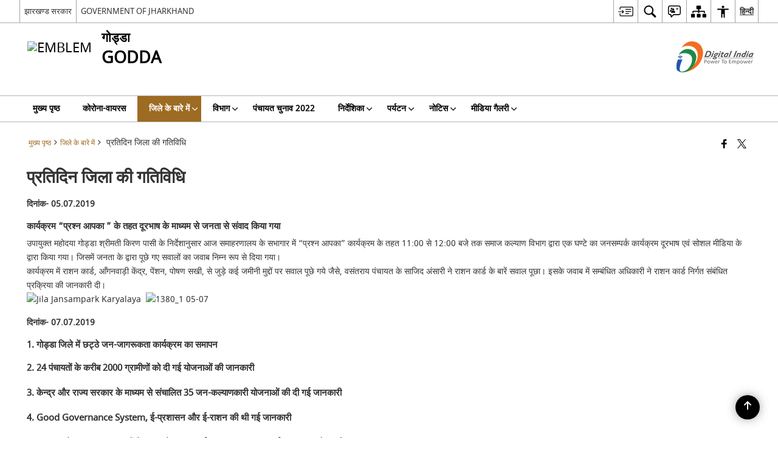

--- FILE ---
content_type: text/html; charset=UTF-8
request_url: https://godda.nic.in/hi/%E0%A4%AA%E0%A5%8D%E0%A4%B0%E0%A4%A4%E0%A4%BF%E0%A4%A6%E0%A4%BF%E0%A4%A8-%E0%A4%9C%E0%A4%BF%E0%A4%B2%E0%A4%BE-%E0%A4%95%E0%A5%80-%E0%A4%97%E0%A4%A4%E0%A4%BF%E0%A4%B5%E0%A4%BF%E0%A4%A7%E0%A4%BF-3/
body_size: 35249
content:
<!DOCTYPE html>
<html lang="hi-IN">

<head>
    <meta charset="UTF-8" />
    <meta http-equiv="X-UA-Compatible" content="IE=edge">
    <meta name="viewport" content="width=device-width, initial-scale=1">
    <title>
        प्रतिदिन जिला की गतिविधि | गोड्डा | भारत    </title>
        <link rel="icon" href="https://cdn.s3waas.gov.in/s31ff1de774005f8da13f42943881c655f/uploads/2020/08/2020082056.jpg">
        <style>
    @font-face {
        font-family: 'icomoon';
        src: url("https://godda.nic.in/wp-content/themes/district-theme/fonts/icomoon.eot?y6palq");
        src: url("https://godda.nic.in/wp-content/themes/district-theme/fonts/icomoon.eot?y6palq#iefix") format("embedded-opentype"), url("https://godda.nic.in/wp-content/themes/district-theme/fonts/icomoon.ttf?y6palq") format("truetype"), url("https://godda.nic.in/wp-content/themes/district-theme/fonts/icomoon.woff?y6palq") format("woff"), url("https://godda.nic.in/wp-content/themes/district-theme/fonts/icomoon.svg?y6palq#icomoon") format("svg");
        font-weight: normal;
        font-style: normal;
    }
    </style>
    <link rel="profile" href="http://gmpg.org/xfn/11" />
    
        <meta name='robots' content='max-image-preview:large' />
<link rel="alternate" href="https://godda.nic.in/district-daily-activities-2/" hreflang="en" />
<link rel="alternate" href="https://godda.nic.in/hi/%e0%a4%aa%e0%a5%8d%e0%a4%b0%e0%a4%a4%e0%a4%bf%e0%a4%a6%e0%a4%bf%e0%a4%a8-%e0%a4%9c%e0%a4%bf%e0%a4%b2%e0%a4%be-%e0%a4%95%e0%a5%80-%e0%a4%97%e0%a4%a4%e0%a4%bf%e0%a4%b5%e0%a4%bf%e0%a4%a7%e0%a4%bf-3/" hreflang="hi" />
<meta name="description" content="दिनांक- 05.07.2019 कार्यक्रम &#8220;प्रश्न आपका &#8221; के तहत दूरभाष के माध्यम से जनता से संवाद किया गया उपायुक्त महोदया गोड्डा श्रीमती किरण पासी के निर्देशानुसार आज समाहरणालय के सभागार में &#8220;प्रश्न आपका&#8221; कार्यक्रम के तहत 11:00 से 12:00 बजे तक समाज कल्याण विभाग द्वारा एक घण्टे का जनसम्पर्क कार्यक्रम दूरभाष एवं सोशल मीडिया के द्वारा [&hellip;]" />
<meta name="keywords" content="प्रतिदिन, जिला, की, गतिविधि, प्रतिदिन जिला की गतिविधि" />
<style id='wp-img-auto-sizes-contain-inline-css'>
img:is([sizes=auto i],[sizes^="auto," i]){contain-intrinsic-size:3000px 1500px}
/*# sourceURL=wp-img-auto-sizes-contain-inline-css */
</style>
<style id='wp-emoji-styles-inline-css'>

	img.wp-smiley, img.emoji {
		display: inline !important;
		border: none !important;
		box-shadow: none !important;
		height: 1em !important;
		width: 1em !important;
		margin: 0 0.07em !important;
		vertical-align: -0.1em !important;
		background: none !important;
		padding: 0 !important;
	}
/*# sourceURL=wp-emoji-styles-inline-css */
</style>
<style id='wp-block-library-inline-css'>
:root{--wp-block-synced-color:#7a00df;--wp-block-synced-color--rgb:122,0,223;--wp-bound-block-color:var(--wp-block-synced-color);--wp-editor-canvas-background:#ddd;--wp-admin-theme-color:#007cba;--wp-admin-theme-color--rgb:0,124,186;--wp-admin-theme-color-darker-10:#006ba1;--wp-admin-theme-color-darker-10--rgb:0,107,160.5;--wp-admin-theme-color-darker-20:#005a87;--wp-admin-theme-color-darker-20--rgb:0,90,135;--wp-admin-border-width-focus:2px}@media (min-resolution:192dpi){:root{--wp-admin-border-width-focus:1.5px}}.wp-element-button{cursor:pointer}:root .has-very-light-gray-background-color{background-color:#eee}:root .has-very-dark-gray-background-color{background-color:#313131}:root .has-very-light-gray-color{color:#eee}:root .has-very-dark-gray-color{color:#313131}:root .has-vivid-green-cyan-to-vivid-cyan-blue-gradient-background{background:linear-gradient(135deg,#00d084,#0693e3)}:root .has-purple-crush-gradient-background{background:linear-gradient(135deg,#34e2e4,#4721fb 50%,#ab1dfe)}:root .has-hazy-dawn-gradient-background{background:linear-gradient(135deg,#faaca8,#dad0ec)}:root .has-subdued-olive-gradient-background{background:linear-gradient(135deg,#fafae1,#67a671)}:root .has-atomic-cream-gradient-background{background:linear-gradient(135deg,#fdd79a,#004a59)}:root .has-nightshade-gradient-background{background:linear-gradient(135deg,#330968,#31cdcf)}:root .has-midnight-gradient-background{background:linear-gradient(135deg,#020381,#2874fc)}:root{--wp--preset--font-size--normal:16px;--wp--preset--font-size--huge:42px}.has-regular-font-size{font-size:1em}.has-larger-font-size{font-size:2.625em}.has-normal-font-size{font-size:var(--wp--preset--font-size--normal)}.has-huge-font-size{font-size:var(--wp--preset--font-size--huge)}.has-text-align-center{text-align:center}.has-text-align-left{text-align:left}.has-text-align-right{text-align:right}.has-fit-text{white-space:nowrap!important}#end-resizable-editor-section{display:none}.aligncenter{clear:both}.items-justified-left{justify-content:flex-start}.items-justified-center{justify-content:center}.items-justified-right{justify-content:flex-end}.items-justified-space-between{justify-content:space-between}.screen-reader-text{border:0;clip-path:inset(50%);height:1px;margin:-1px;overflow:hidden;padding:0;position:absolute;width:1px;word-wrap:normal!important}.screen-reader-text:focus{background-color:#ddd;clip-path:none;color:#444;display:block;font-size:1em;height:auto;left:5px;line-height:normal;padding:15px 23px 14px;text-decoration:none;top:5px;width:auto;z-index:100000}html :where(.has-border-color){border-style:solid}html :where([style*=border-top-color]){border-top-style:solid}html :where([style*=border-right-color]){border-right-style:solid}html :where([style*=border-bottom-color]){border-bottom-style:solid}html :where([style*=border-left-color]){border-left-style:solid}html :where([style*=border-width]){border-style:solid}html :where([style*=border-top-width]){border-top-style:solid}html :where([style*=border-right-width]){border-right-style:solid}html :where([style*=border-bottom-width]){border-bottom-style:solid}html :where([style*=border-left-width]){border-left-style:solid}html :where(img[class*=wp-image-]){height:auto;max-width:100%}:where(figure){margin:0 0 1em}html :where(.is-position-sticky){--wp-admin--admin-bar--position-offset:var(--wp-admin--admin-bar--height,0px)}@media screen and (max-width:600px){html :where(.is-position-sticky){--wp-admin--admin-bar--position-offset:0px}}

/*# sourceURL=wp-block-library-inline-css */
</style><style id='global-styles-inline-css'>
:root{--wp--preset--aspect-ratio--square: 1;--wp--preset--aspect-ratio--4-3: 4/3;--wp--preset--aspect-ratio--3-4: 3/4;--wp--preset--aspect-ratio--3-2: 3/2;--wp--preset--aspect-ratio--2-3: 2/3;--wp--preset--aspect-ratio--16-9: 16/9;--wp--preset--aspect-ratio--9-16: 9/16;--wp--preset--color--black: #000000;--wp--preset--color--cyan-bluish-gray: #abb8c3;--wp--preset--color--white: #ffffff;--wp--preset--color--pale-pink: #f78da7;--wp--preset--color--vivid-red: #cf2e2e;--wp--preset--color--luminous-vivid-orange: #ff6900;--wp--preset--color--luminous-vivid-amber: #fcb900;--wp--preset--color--light-green-cyan: #7bdcb5;--wp--preset--color--vivid-green-cyan: #00d084;--wp--preset--color--pale-cyan-blue: #8ed1fc;--wp--preset--color--vivid-cyan-blue: #0693e3;--wp--preset--color--vivid-purple: #9b51e0;--wp--preset--gradient--vivid-cyan-blue-to-vivid-purple: linear-gradient(135deg,rgb(6,147,227) 0%,rgb(155,81,224) 100%);--wp--preset--gradient--light-green-cyan-to-vivid-green-cyan: linear-gradient(135deg,rgb(122,220,180) 0%,rgb(0,208,130) 100%);--wp--preset--gradient--luminous-vivid-amber-to-luminous-vivid-orange: linear-gradient(135deg,rgb(252,185,0) 0%,rgb(255,105,0) 100%);--wp--preset--gradient--luminous-vivid-orange-to-vivid-red: linear-gradient(135deg,rgb(255,105,0) 0%,rgb(207,46,46) 100%);--wp--preset--gradient--very-light-gray-to-cyan-bluish-gray: linear-gradient(135deg,rgb(238,238,238) 0%,rgb(169,184,195) 100%);--wp--preset--gradient--cool-to-warm-spectrum: linear-gradient(135deg,rgb(74,234,220) 0%,rgb(151,120,209) 20%,rgb(207,42,186) 40%,rgb(238,44,130) 60%,rgb(251,105,98) 80%,rgb(254,248,76) 100%);--wp--preset--gradient--blush-light-purple: linear-gradient(135deg,rgb(255,206,236) 0%,rgb(152,150,240) 100%);--wp--preset--gradient--blush-bordeaux: linear-gradient(135deg,rgb(254,205,165) 0%,rgb(254,45,45) 50%,rgb(107,0,62) 100%);--wp--preset--gradient--luminous-dusk: linear-gradient(135deg,rgb(255,203,112) 0%,rgb(199,81,192) 50%,rgb(65,88,208) 100%);--wp--preset--gradient--pale-ocean: linear-gradient(135deg,rgb(255,245,203) 0%,rgb(182,227,212) 50%,rgb(51,167,181) 100%);--wp--preset--gradient--electric-grass: linear-gradient(135deg,rgb(202,248,128) 0%,rgb(113,206,126) 100%);--wp--preset--gradient--midnight: linear-gradient(135deg,rgb(2,3,129) 0%,rgb(40,116,252) 100%);--wp--preset--font-size--small: 13px;--wp--preset--font-size--medium: 20px;--wp--preset--font-size--large: 36px;--wp--preset--font-size--x-large: 42px;--wp--preset--spacing--20: 0.44rem;--wp--preset--spacing--30: 0.67rem;--wp--preset--spacing--40: 1rem;--wp--preset--spacing--50: 1.5rem;--wp--preset--spacing--60: 2.25rem;--wp--preset--spacing--70: 3.38rem;--wp--preset--spacing--80: 5.06rem;--wp--preset--shadow--natural: 6px 6px 9px rgba(0, 0, 0, 0.2);--wp--preset--shadow--deep: 12px 12px 50px rgba(0, 0, 0, 0.4);--wp--preset--shadow--sharp: 6px 6px 0px rgba(0, 0, 0, 0.2);--wp--preset--shadow--outlined: 6px 6px 0px -3px rgb(255, 255, 255), 6px 6px rgb(0, 0, 0);--wp--preset--shadow--crisp: 6px 6px 0px rgb(0, 0, 0);}:where(.is-layout-flex){gap: 0.5em;}:where(.is-layout-grid){gap: 0.5em;}body .is-layout-flex{display: flex;}.is-layout-flex{flex-wrap: wrap;align-items: center;}.is-layout-flex > :is(*, div){margin: 0;}body .is-layout-grid{display: grid;}.is-layout-grid > :is(*, div){margin: 0;}:where(.wp-block-columns.is-layout-flex){gap: 2em;}:where(.wp-block-columns.is-layout-grid){gap: 2em;}:where(.wp-block-post-template.is-layout-flex){gap: 1.25em;}:where(.wp-block-post-template.is-layout-grid){gap: 1.25em;}.has-black-color{color: var(--wp--preset--color--black) !important;}.has-cyan-bluish-gray-color{color: var(--wp--preset--color--cyan-bluish-gray) !important;}.has-white-color{color: var(--wp--preset--color--white) !important;}.has-pale-pink-color{color: var(--wp--preset--color--pale-pink) !important;}.has-vivid-red-color{color: var(--wp--preset--color--vivid-red) !important;}.has-luminous-vivid-orange-color{color: var(--wp--preset--color--luminous-vivid-orange) !important;}.has-luminous-vivid-amber-color{color: var(--wp--preset--color--luminous-vivid-amber) !important;}.has-light-green-cyan-color{color: var(--wp--preset--color--light-green-cyan) !important;}.has-vivid-green-cyan-color{color: var(--wp--preset--color--vivid-green-cyan) !important;}.has-pale-cyan-blue-color{color: var(--wp--preset--color--pale-cyan-blue) !important;}.has-vivid-cyan-blue-color{color: var(--wp--preset--color--vivid-cyan-blue) !important;}.has-vivid-purple-color{color: var(--wp--preset--color--vivid-purple) !important;}.has-black-background-color{background-color: var(--wp--preset--color--black) !important;}.has-cyan-bluish-gray-background-color{background-color: var(--wp--preset--color--cyan-bluish-gray) !important;}.has-white-background-color{background-color: var(--wp--preset--color--white) !important;}.has-pale-pink-background-color{background-color: var(--wp--preset--color--pale-pink) !important;}.has-vivid-red-background-color{background-color: var(--wp--preset--color--vivid-red) !important;}.has-luminous-vivid-orange-background-color{background-color: var(--wp--preset--color--luminous-vivid-orange) !important;}.has-luminous-vivid-amber-background-color{background-color: var(--wp--preset--color--luminous-vivid-amber) !important;}.has-light-green-cyan-background-color{background-color: var(--wp--preset--color--light-green-cyan) !important;}.has-vivid-green-cyan-background-color{background-color: var(--wp--preset--color--vivid-green-cyan) !important;}.has-pale-cyan-blue-background-color{background-color: var(--wp--preset--color--pale-cyan-blue) !important;}.has-vivid-cyan-blue-background-color{background-color: var(--wp--preset--color--vivid-cyan-blue) !important;}.has-vivid-purple-background-color{background-color: var(--wp--preset--color--vivid-purple) !important;}.has-black-border-color{border-color: var(--wp--preset--color--black) !important;}.has-cyan-bluish-gray-border-color{border-color: var(--wp--preset--color--cyan-bluish-gray) !important;}.has-white-border-color{border-color: var(--wp--preset--color--white) !important;}.has-pale-pink-border-color{border-color: var(--wp--preset--color--pale-pink) !important;}.has-vivid-red-border-color{border-color: var(--wp--preset--color--vivid-red) !important;}.has-luminous-vivid-orange-border-color{border-color: var(--wp--preset--color--luminous-vivid-orange) !important;}.has-luminous-vivid-amber-border-color{border-color: var(--wp--preset--color--luminous-vivid-amber) !important;}.has-light-green-cyan-border-color{border-color: var(--wp--preset--color--light-green-cyan) !important;}.has-vivid-green-cyan-border-color{border-color: var(--wp--preset--color--vivid-green-cyan) !important;}.has-pale-cyan-blue-border-color{border-color: var(--wp--preset--color--pale-cyan-blue) !important;}.has-vivid-cyan-blue-border-color{border-color: var(--wp--preset--color--vivid-cyan-blue) !important;}.has-vivid-purple-border-color{border-color: var(--wp--preset--color--vivid-purple) !important;}.has-vivid-cyan-blue-to-vivid-purple-gradient-background{background: var(--wp--preset--gradient--vivid-cyan-blue-to-vivid-purple) !important;}.has-light-green-cyan-to-vivid-green-cyan-gradient-background{background: var(--wp--preset--gradient--light-green-cyan-to-vivid-green-cyan) !important;}.has-luminous-vivid-amber-to-luminous-vivid-orange-gradient-background{background: var(--wp--preset--gradient--luminous-vivid-amber-to-luminous-vivid-orange) !important;}.has-luminous-vivid-orange-to-vivid-red-gradient-background{background: var(--wp--preset--gradient--luminous-vivid-orange-to-vivid-red) !important;}.has-very-light-gray-to-cyan-bluish-gray-gradient-background{background: var(--wp--preset--gradient--very-light-gray-to-cyan-bluish-gray) !important;}.has-cool-to-warm-spectrum-gradient-background{background: var(--wp--preset--gradient--cool-to-warm-spectrum) !important;}.has-blush-light-purple-gradient-background{background: var(--wp--preset--gradient--blush-light-purple) !important;}.has-blush-bordeaux-gradient-background{background: var(--wp--preset--gradient--blush-bordeaux) !important;}.has-luminous-dusk-gradient-background{background: var(--wp--preset--gradient--luminous-dusk) !important;}.has-pale-ocean-gradient-background{background: var(--wp--preset--gradient--pale-ocean) !important;}.has-electric-grass-gradient-background{background: var(--wp--preset--gradient--electric-grass) !important;}.has-midnight-gradient-background{background: var(--wp--preset--gradient--midnight) !important;}.has-small-font-size{font-size: var(--wp--preset--font-size--small) !important;}.has-medium-font-size{font-size: var(--wp--preset--font-size--medium) !important;}.has-large-font-size{font-size: var(--wp--preset--font-size--large) !important;}.has-x-large-font-size{font-size: var(--wp--preset--font-size--x-large) !important;}
/*# sourceURL=global-styles-inline-css */
</style>

<style id='classic-theme-styles-inline-css'>
/*! This file is auto-generated */
.wp-block-button__link{color:#fff;background-color:#32373c;border-radius:9999px;box-shadow:none;text-decoration:none;padding:calc(.667em + 2px) calc(1.333em + 2px);font-size:1.125em}.wp-block-file__button{background:#32373c;color:#fff;text-decoration:none}
/*# sourceURL=/wp-includes/css/classic-themes.min.css */
</style>
<link rel='stylesheet' id='parichay-login-css-css' href='https://godda.nic.in/wp-content/mu-plugins/parichay-sso//css/login.css' media='all' />
<link rel='stylesheet' id='base-css-css' href='https://godda.nic.in/wp-content/themes/district-theme/css/base.css' media='all' />
<link rel='stylesheet' id='extra-feature-css-css' href='https://godda.nic.in/wp-content/plugins/common_utility/css/extra.features.css' media='all' />
<link rel='stylesheet' id='contact-form-7-css' href='https://godda.nic.in/wp-content/plugins/contact-form-7/includes/css/styles.css' media='all' />
<link rel='stylesheet' id='sliderhelper-css-css' href='https://godda.nic.in/wp-content/themes/district-theme/css/sliderhelper.css' media='all' />
<link rel='stylesheet' id='main-css-css' href='https://godda.nic.in/wp-content/themes/district-theme/style.css' media='all' />
<link rel='stylesheet' id='font-awesome-css' href='https://godda.nic.in/wp-content/plugins/awaas-accessibility/css/font-awesome.css' media='all' />
<link rel='stylesheet' id='extra_css-css' href='https://godda.nic.in/wp-content/plugins/awaas-accessibility/css/extra.css' media='screen' />
<script src="https://godda.nic.in/wp-content/themes/district-theme/js/jquery.min.js" id="jquery-core-js"></script>
<script src="https://godda.nic.in/wp-content/themes/district-theme/js/jquery-migrate.min.js" id="jquery-migrate-js"></script>
<script src="https://godda.nic.in/wp-content/themes/district-theme/js/core.min.js" id="jquery-ui-core-js"></script>
<script src="https://godda.nic.in/wp-content/plugins/awaas-accessibility/js/external.js" id="external-link-js"></script>
<script id="s3waas-accessibility-js-extra">
var S3WaaSAccessibilityParams = {"blogInfoName":"\u0917\u094b\u0921\u094d\u0921\u093e","defaultLinkAriaLabel":"\u092c\u093e\u0939\u0930\u0940 \u0938\u093e\u0907\u091f \u091c\u094b \u090f\u0915 \u0928\u0908 \u0935\u093f\u0902\u0921\u094b \u092e\u0947\u0902 \u0916\u0941\u0932\u0924\u0940 \u0939\u0948","defaultLinkTitle":"\u092c\u093e\u0939\u0930\u0940 \u0938\u093e\u0907\u091f \u091c\u094b \u090f\u0915 \u0928\u0908 \u0935\u093f\u0902\u0921\u094b \u092e\u0947\u0902 \u0916\u0941\u0932\u0924\u0940 \u0939\u0948","flexNavPrevTitle":"\u092a\u093f\u091b\u0932\u093e","flexNavPlayPauseTitle":"Play/Pause","flexNavNextTitle":"\u0905\u0917\u0932\u093e","ariaLabelDownload":"\u0921\u093e\u0909\u0928\u0932\u094b\u0921","excludeExternalLinks":"","nameIsRequired":"Name is a required field","nameInvalidError":"The Name entered is invalid. Only alphabets and space are supported.","emailRequired":"Email is a required field","emailInvalidError":"Please enter a valid email address in the format name@example.com","subjectRequired":"Subject is a required field","messageRequired":"Message is a required field","captchaRequired":"Captcha is a required field"};
//# sourceURL=s3waas-accessibility-js-extra
</script>
<script src="https://godda.nic.in/wp-content/plugins/awaas-accessibility/js/accessibility.js" id="s3waas-accessibility-js"></script>
<link rel="canonical" href="https://godda.nic.in/hi/%e0%a4%aa%e0%a5%8d%e0%a4%b0%e0%a4%a4%e0%a4%bf%e0%a4%a6%e0%a4%bf%e0%a4%a8-%e0%a4%9c%e0%a4%bf%e0%a4%b2%e0%a4%be-%e0%a4%95%e0%a5%80-%e0%a4%97%e0%a4%a4%e0%a4%bf%e0%a4%b5%e0%a4%bf%e0%a4%a7%e0%a4%bf-3/" />
<link rel='shortlink' href='https://godda.nic.in/?p=26344' />
<style>
#map_canvas {
    width: 100%;
    height: 500px;
    border: 2px solid #3872ac;
    position: relative;
}

.markerLoader {
    width: 100px;
    position: absolute;
    top: 50%;
    left: 50%;
    margin-left: -50px;
    margin-top: -50px;
}

.markerLoader img {
    width: 100%;
}

.googleMarkerOptions {
    width: 500px;
    float: right;
    margin-bottom: 15px;
}

.googleMarkerOptions>form {
    display: flex;
    align-items: center;
}

.googleMarkerOptions select {
    height: auto;
    padding: 6px 10px;
    margin: 0 5px;
    border-radius: 4px;
}

.googleMarkerOptions select.radius {
    width: auto;
}

.googleMarkerOptions #utility_type {
    width: 100%;
    margin-left: 0;
}

.googleMarkerOptions>form .btn {
    border-radius: 4px;
    margin-right: 0;
}

.googleMarkerOptions>form .btn:focus {
    outline: none;
}

.googleMarkerOptions>form .nearby-img {
    width: 40px;
    margin-right: 10px;
}

.googleMapMarker {
    display: inline-block;
    width: 100%;
}

body.contrast .googleMapMarkerInfoHOlder {
    background: #000;
    padding: 8px 14px 54px;
}

.googleMapMarkerLocationList {
    margin-top: 25px;
}

.googleMapMarkerLocationList ul {
    display: grid;
    grid-template-columns: repeat(4, 1fr);
    grid-gap: 20px;
    padding: 0;
    word-break: break-word;
}

.googleMapMarkerLocationList li {
    list-style: none;
    padding: 12px;
    box-shadow: 0 0 10px 0 rgba(0, 0, 0, 0.25);
}

/*
                .googleMapMarkerLocationList li:nth-child(7n-2), .googleMapMarkerLocationList li:nth-child(7n-1), .googleMapMarkerLocationList li:nth-child(7n){grid-column: span 4;}
        */
@media screen and (max-width: 1199px) {
    .googleMapMarkerLocationList ul {
        grid-template-columns: repeat(3, 1fr);
    }
}

@media screen and (max-width: 992px) {
    .googleMapMarkerLocationList ul {
        grid-template-columns: repeat(2, 1fr);
    }
}

@media screen and (max-width: 575px) {
    .googleMapMarkerLocationList ul {
        grid-template-columns: repeat(1, 1fr);
    }
}

@media screen and (max-width: 640px) {
    .googleMarkerOptions {
        width: 100%;
    }

    .googleMarkerOptions>form {
        display: block;
        text-align: center;
    }

    .googleMarkerOptions #utility_type {
        width: 100%;
    }

    .googleMarkerOptions>form .nearby-img {
        display: none;
    }

    .googleMarkerOptions select.radius {
        margin: 10px 0;
    }

    .googleMarkerOptions>form .btn {
        font-size: 1.1em;
    }
}
</style>
    <noscript>
        <style>
            #topBar #accessibility ul li .goiSearch, #topBar1 #accessibility ul li .goiSearch{ visibility: visible;}
            #topBar #accessibility ul li .socialIcons ul, #topBar1 #accessibility ul li .socialIcons ul { background: #fff !important;}
            #topBar #accessibility ul li .goiSearch, #topBar1 #accessibility ul li .goiSearch{ right: 0; left: inherit;}
            .nav li a:focus > ul { left: 0; opacity: 0.99;}
            .show-focus-outlines a:focus, .show-focus-outlines button:focus, .show-focus-outlines .carasoleflex-wrap .flexslider .slides > li a:focus, 
            .show-focus-outlines .flexslider .slides>li a:focus
            { outline: 3px solid #d64000 !important;}
            .flexslider .slides>li { display:block;}
            .nav li.active > a, .nav li > a:hover, .nav li > a:focus, .nav ul li a:hover,
            .mva7-thc-activetheme-district-theme-13 .nav li:hover > a, .mva7-thc-activetheme-district-theme-13 .nav li.active > a, .home-13 .nav li:hover > a, .home-13 .nav li.active > a{color:#ffffff;}
            .nav li:hover > a{ border-top:none; color:#ffffff;}
            .nav li.active > a{ border:0;}
            .nav ul{ opacity:1; left:0; position:static !important; width:auto; border:0;}
            .nav li{ position:static !important; display:block; float:none; border:0 !important;}
            .nav li>a { float:none; display:block; background-color:rgba(146,38,4,0.75) !important; color:#ffffff; margin:0; padding:12px 20px !important; border-radius:0; border-bottom:1px solid #ffffff !important; position:static !important; border-top:0; font-size:14px !important;}
            .nav ul.sub-menu li >a{ background-color:rgba(146,38,4,1); font-size:12px !important;}
            ul li .socialIcons{ visibility:visible !important;}
            .mva7-thc-activetheme-district-theme .nav li > a,
            .mva7-thc-activetheme-district-theme .nav li.active > a{ background-color:#9e6b22 !important;}
            .mva7-thc-activetheme-district-theme .nav ul.sub-menu li >a{ background-color:#f3b45b !important;}

            .mva7-thc-activetheme-district-theme-2 .menuWrapper,
            .mva7-thc-activetheme-district-theme-6 .menuWrapper,
            .mva7-thc-activetheme-district-theme-7 .menuWrapper,
            .mva7-thc-activetheme-district-theme-8 .menuWrapper,
            .mva7-thc-activetheme-district-theme-9 .menuWrapper,
            .mva7-thc-activetheme-district-theme-10 .menuWrapper,
            .mva7-thc-activetheme-district-theme-11 .menuWrapper,
            .mva7-thc-activetheme-district-theme-13 .menuWrapper,
            .mva7-thc-activetheme-district-theme-14 .menuWrapper,
            .mva7-thc-activetheme-district-theme-15 .menuWrapper{ background-color:#ffffff;}

            .mva7-thc-activetheme-district-theme-2 .nav li > a,
            .mva7-thc-activetheme-district-theme-2 .nav li.active > a{ background-color:rgba(63,77,184,0.75) !important;}
            .mva7-thc-activetheme-district-theme-2 .nav ul.sub-menu li >a{ background-color:rgba(63,77,184,1) !important;}

            .mva7-thc-activetheme-district-theme-3 .nav li > a,
            .mva7-thc-activetheme-district-theme-3 .nav li.active > a,
            .mva7-thc-activetheme-district-theme-5 .nav li > a,
            .mva7-thc-activetheme-district-theme-5 .nav li.active > a{ background-color:rgba(212,60,60,0.75) !important;}
            .mva7-thc-activetheme-district-theme-3 .nav ul.sub-menu li >a,
            .mva7-thc-activetheme-district-theme-5 .nav ul.sub-menu li >a{ background-color:rgba(212,60,60,1) !important;}

            .mva7-thc-activetheme-district-theme-4 .nav li > a,
            .mva7-thc-activetheme-district-theme-4 .nav li.active > a{ background-color:rgba(184,48,88,0.75) !important;}
            .mva7-thc-activetheme-district-theme-4 .nav ul.sub-menu li >a{ background-color:rgba(184,48,88,1) !important;}

            .mva7-thc-activetheme-district-theme-6 .nav li > a,
            .mva7-thc-activetheme-district-theme-6 .nav li.active > a{ background-color:rgba(16,91,122,0.75) !important;}
            .mva7-thc-activetheme-district-theme-6 .nav ul.sub-menu li >a{ background-color:rgba(16,91,122,1) !important;}

            .mva7-thc-activetheme-district-theme-7 .nav li > a,
            .mva7-thc-activetheme-district-theme-7 .nav li.active > a{ background-color:rgba(2,20,80,0.75) !important;}
            .mva7-thc-activetheme-district-theme-7 .nav ul.sub-menu li >a{ background-color:rgba(2,20,80,1) !important;}

            .mva7-thc-activetheme-district-theme-8 .nav li > a,
            .mva7-thc-activetheme-district-theme-8 .nav li.active > a{ background-color:rgba(0,144,145,0.65) !important;}
            .mva7-thc-activetheme-district-theme-8 .nav ul.sub-menu li >a{ background-color:rgba(0,144,145,1) !important;}

            .mva7-thc-activetheme-district-theme-9 .nav li > a,
            .mva7-thc-activetheme-district-theme-9 .nav li.active > a{ background-color:rgba(60,125,20,0.75) !important;}
            .mva7-thc-activetheme-district-theme-9 .nav ul.sub-menu li >a{ background-color:rgba(60,125,20,1) !important;}

            .mva7-thc-activetheme-district-theme-10 .nav li > a,
            .mva7-thc-activetheme-district-theme-10 .nav li.active > a{ background-color:rgba(233,13,65,0.70) !important;}
            .mva7-thc-activetheme-district-theme-10 .nav ul.sub-menu li >a{ background-color:rgba(233,13,65,1) !important;}

            .mva7-thc-activetheme-district-theme-11 .nav li > a,
            .mva7-thc-activetheme-district-theme-11 .nav li.active > a{ background-color:rgba(104,57,127,0.75) !important;}
            .mva7-thc-activetheme-district-theme-11 .nav ul.sub-menu li >a{ background-color:rgba(104,57,127,1) !important;}

            .mva7-thc-activetheme-district-theme-13 .nav li > a,
            .mva7-thc-activetheme-district-theme-13 .nav li.active > a{ background-color:rgba(0,0,0,0.75) !important;}
            .mva7-thc-activetheme-district-theme-13 .nav ul.sub-menu li >a{ background-color:rgba(0,0,0,1) !important;}

            .mva7-thc-activetheme-district-theme-14 .nav li > a,
            .mva7-thc-activetheme-district-theme-14 .nav li.active > a{ background-color:rgba(0,120,175,0.75) !important;}
            .mva7-thc-activetheme-district-theme-14 .nav ul.sub-menu li >a{ background-color:rgba(0,120,175,1) !important;}

            .mva7-thc-activetheme-district-theme-15 .nav li > a,
            .mva7-thc-activetheme-district-theme-15 .nav li.active > a{ background-color:rgba(150,86,104,0.75) !important;}
            .mva7-thc-activetheme-district-theme-15 .nav ul.sub-menu li >a{ background-color:rgba(150,86,104,1) !important;}y

                                                                                                                                /*for high contrast css*/
                                                                                                                            .contrast #topBar #accessibility ul li .socialIcons ul, .contrast #topBar1 #accessibility ul li .socialIcons ul,
                                                                                                                            .contrast .nav li>a, .contrast .nav ul.sub-menu li >a,
                                                                                                                            .contrast.mva7-thc-activetheme-district-theme .nav li.active > a,
                                                                                                                            .contrast.mva7-thc-activetheme-district-theme .nav ul.sub-menu li >a,
                                                                                                                            .contrast.mva7-thc-activetheme-district-theme-2 .menuWrapper,
                                                                                                                            .contrast.mva7-thc-activetheme-district-theme-6 .menuWrapper,
                                                                                                                            .contrast.mva7-thc-activetheme-district-theme-7 .menuWrapper,
                                                                                                                            .contrast.mva7-thc-activetheme-district-theme-8 .menuWrapper,
                                                                                                                            .contrast.mva7-thc-activetheme-district-theme-9 .menuWrapper,
                                                                                                                            .contrast.mva7-thc-activetheme-district-theme-10 .menuWrapper,
                                                                                                                            .contrast.mva7-thc-activetheme-district-theme-11 .menuWrapper,
                                                                                                                            .contrast.mva7-thc-activetheme-district-theme-13 .menuWrapper,
                                                                                                                            .contrast.mva7-thc-activetheme-district-theme-14 .menuWrapper,
                                                                                                                            .contrast.mva7-thc-activetheme-district-theme-15 .menuWrapper,
                                                                                                                            .contrast.mva7-thc-activetheme-district-theme-2 .nav li > a,
                                                                                                                            .contrast.mva7-thc-activetheme-district-theme-2 .nav li.active > a,
                                                                                                                            .contrast.mva7-thc-activetheme-district-theme-2 .nav ul.sub-menu li >a,
                                                                                                                            .contrast.mva7-thc-activetheme-district-theme-3 .nav li > a,
                                                                                                                            .contrast.mva7-thc-activetheme-district-theme-3 .nav li.active > a,
                                                                                                                            .contrast.mva7-thc-activetheme-district-theme-5 .nav li > a,
                                                                                                                            .contrast.mva7-thc-activetheme-district-theme-5 .nav li.active > a,
                                                                                                                            .contrast.mva7-thc-activetheme-district-theme-3 .nav ul.sub-menu li >a,
                                                                                                                            .contrast.mva7-thc-activetheme-district-theme-5 .nav ul.sub-menu li >a,
                                                                                                                            .contrast.mva7-thc-activetheme-district-theme-4 .nav li > a,
                                                                                                                            .contrast.mva7-thc-activetheme-district-theme-4 .nav li.active > a,
                                                                                                                            .contrast.mva7-thc-activetheme-district-theme-4 .nav ul.sub-menu li >a,
                                                                                                                            .contrast.mva7-thc-activetheme-district-theme-6 .nav li > a,
                                                                                                                            .contrast.mva7-thc-activetheme-district-theme-6 .nav li.active > a,
                                                                                                                            .contrast.mva7-thc-activetheme-district-theme-6 .nav ul.sub-menu li >a,
                                                                                                                            .contrast.mva7-thc-activetheme-district-theme-7 .nav li > a,
                                                                                                                            .contrast.mva7-thc-activetheme-district-theme-7 .nav li.active > a,
                                                                                                                            .contrast.mva7-thc-activetheme-district-theme-7 .nav ul.sub-menu li >a,
                                                                                                                            .contrast.mva7-thc-activetheme-district-theme-8 .nav li > a,
                                                                                                                            .contrast.mva7-thc-activetheme-district-theme-8 .nav li.active > a,
                                                                                                                            .contrast.mva7-thc-activetheme-district-theme-8 .nav ul.sub-menu li >a,
                                                                                                                            .contrast.mva7-thc-activetheme-district-theme-9 .nav li > a,
                                                                                                                            .contrast.mva7-thc-activetheme-district-theme-9 .nav li.active > a,
                                                                                                                            .contrast.mva7-thc-activetheme-district-theme-9 .nav ul.sub-menu li >a,
                                                                                                                            .contrast.mva7-thc-activetheme-district-theme-10 .nav li > a,
                                                                                                                            .contrast.mva7-thc-activetheme-district-theme-10 .nav li.active > a,
                                                                                                                            .contrast.mva7-thc-activetheme-district-theme-10 .nav ul.sub-menu li >a,
                                                                                                                            .contrast.mva7-thc-activetheme-district-theme-11 .nav li > a,
                                                                                                                            .contrast.mva7-thc-activetheme-district-theme-11 .nav li.active > a,
                                                                                                                            .contrast.mva7-thc-activetheme-district-theme-11 .nav ul.sub-menu li >a,
                                                                                                                            .contrast.mva7-thc-activetheme-district-theme-13 .nav li > a,
                                                                                                                            .contrast.mva7-thc-activetheme-district-theme-13 .nav li.active > a,
                                                                                                                            .contrast.mva7-thc-activetheme-district-theme-13 .nav ul.sub-menu li >a,
                                                                                                                            .contrast.mva7-thc-activetheme-district-theme-14 .nav li > a,
                                                                                                                            .contrast.mva7-thc-activetheme-district-theme-14 .nav li.active > a,
                                                                                                                            .contrast.mva7-thc-activetheme-district-theme-14 .nav ul.sub-menu li >a,
                                                                                                                            .contrast.mva7-thc-activetheme-district-theme-15 .nav li > a,
                                                                                                                            .contrast.mva7-thc-activetheme-district-theme-15 .nav li.active > a,
                                                                                                                            .contrast.mva7-thc-activetheme-district-theme-15 .nav ul.sub-menu li >a,
                                                                                                                            body.contrast
                                                                                                                            { background-color:#000 !important;}
            .contrast a, .contrast .socialIcons.select-lang a{ color:#ffff00 !important;}
            body.contrast, .contrast p, .contrast div, .contrast table{ color: #fff !important}
        </style>
    </noscript>
    <meta name="generator" content="Powered by WPBakery Page Builder - drag and drop page builder for WordPress."/>
<noscript><style> .wpb_animate_when_almost_visible { opacity: 1; }</style></noscript>    <!-- HTML5 shim and Respond.js for IE8 support of HTML5 elements and media queries -->
    <!-- WARNING: Respond.js doesn't work if you view the page via file:// -->
    <!--[if lt IE 9]>
<script src="https://godda.nic.in/wp-content/themes/district-theme/js/html5shiv.min.js"></script>
<script src="https://godda.nic.in/wp-content/themes/district-theme/js/respond.min.js"></script>
<![endif]-->
    <script>
    var ajaxurl = "https://godda.nic.in/wp-admin/admin-ajax.php";
    </script>
</head>

<body class="wp-singular page-template-default page page-id-26344 wp-theme-district-theme mva7-thc-activetheme-district-theme lang-hi wpb-js-composer js-comp-ver-6.13.0 vc_responsive">
        <header>
        <div id="topBar" class="wrapper make-accessible-header">
            <div class="container">
                <div id="accessibility">
                    <div class="push-right">
                        <nav id="accessibility-menu"  aria-label="Primary">
                            <ul id="accessibilityMenu" class="clearfix" aria-label="Topbar menu" >
                                <li><a href="#SkipContent" class="skip-to-content"
                                        title="मुख्य पृष्ठ पर जाएं">
                                        <svg width="32" height="24" viewBox="0 0 40 27" fill="#000"
                                            xmlns="http://www.w3.org/2000/svg">
                                            <path
                                                d="M35.7451 0.628906C35.9372 0.628906 36.1614 0.628619 36.3535 0.661133C36.6739 0.693692 36.9949 0.75941 37.2832 0.889648C37.9558 1.15014 38.5006 1.57357 38.917 2.12695C39.2052 2.48504 39.4295 2.90824 39.5576 3.39648C39.6216 3.62421 39.6857 3.81945 39.7178 4.01465V22.7041C39.6537 22.8994 39.6216 23.0948 39.5576 23.29C39.4295 23.7459 39.2053 24.2024 38.917 24.5605C38.5006 25.1139 37.9238 25.5374 37.2832 25.7979C36.9949 25.8955 36.6739 25.9928 36.3535 26.0254C36.1614 26.0579 35.9373 26.0576 35.7451 26.0576H7.80762C5.50113 26.0574 3.83496 24.3646 3.83496 22.0205V19.1875C3.83508 18.6341 4.12402 18.2113 4.60449 18.0811C5.30927 17.8858 5.91797 18.4068 5.91797 19.2207V22.0205C5.91797 23.1925 6.62249 23.9412 7.80762 23.9414H35.6807C36.5135 23.9414 37.155 23.5186 37.4434 22.835C37.5074 22.6071 37.5712 22.3463 37.5713 22.0859V4.60156C37.5713 4.30867 37.5394 4.08034 37.4434 3.85254C37.1871 3.16879 36.5457 2.74512 35.6807 2.74512H7.80762C6.6546 2.7453 5.91808 3.46163 5.91797 4.66602V7.4668C5.91777 8.28044 5.30908 8.80153 4.60449 8.60645C4.12394 8.47621 3.83498 8.05251 3.83496 7.49902V4.66602C3.83509 2.32202 5.50122 0.629121 7.80762 0.628906H35.7451ZM27.6074 17.8203C28.2801 17.8203 28.7606 18.276 28.7607 18.8945C28.7607 19.5457 28.3122 19.9697 27.6074 19.9697H20.0781C19.5338 19.9695 19.0857 19.546 19.0215 19.0254C18.9894 18.4719 19.3419 17.9828 19.8545 17.8525C19.9506 17.8201 20.0788 17.8203 20.1748 17.8203H27.6074ZM10.6592 9.32227C10.7233 9.32227 10.7877 9.35449 10.8838 9.35449C11.108 9.38706 11.2684 9.51727 11.3965 9.64746C11.5246 9.7777 11.6843 9.90882 11.8125 10.0391C11.8766 10.1367 11.9733 10.2344 12.0693 10.332C12.1652 10.4294 12.2293 10.4944 12.3252 10.5918C12.5815 10.8523 12.8064 11.081 13.0947 11.374L13.1582 11.4385C13.4786 11.7315 13.7675 12.0576 14.0879 12.3506C14.1518 12.4156 14.2154 12.4809 14.2793 12.5459C14.3434 12.6436 14.44 12.709 14.5361 12.8066C14.7282 13.0018 14.9202 13.1971 15.1123 13.4248C15.1764 13.5225 15.1769 13.6204 15.209 13.6855V13.75C15.209 13.7825 15.2412 13.7829 15.2412 13.8154V14.0107C15.2114 14.0107 15.2091 14.039 15.209 14.043C15.1769 14.2383 15.0803 14.4342 14.9521 14.5645C14.6639 14.8574 14.4074 15.1182 14.1191 15.4111L13.5752 15.9648C13.2869 16.2579 12.9983 16.5507 12.71 16.8438C12.5498 17.0065 12.3896 17.1693 12.2295 17.332C11.9732 17.5925 11.7163 17.8528 11.46 18.1133L11.4287 18.1455C11.3006 18.2757 11.1717 18.4066 10.9795 18.4717H10.9482C10.9481 18.5022 10.9193 18.5038 10.916 18.5039L10.8838 18.5371H10.499V18.5039C10.4673 18.5038 10.4671 18.4719 10.4355 18.4717C10.4039 18.4396 10.3719 18.4385 10.3711 18.4385C10.1149 18.3733 9.98673 18.1784 9.89062 18.0156C9.76253 17.7553 9.73045 17.495 9.8584 17.2021C9.89044 17.0719 9.98671 16.9733 10.0508 16.9082L10.083 16.876C10.147 16.8109 10.2114 16.7457 10.2754 16.6807C10.3072 16.6484 10.3069 16.6477 10.3389 16.6152C10.4349 16.5176 10.5309 16.4199 10.627 16.3223L10.6592 16.29C10.6911 16.2576 10.7549 16.1929 10.7871 16.1602L11.2363 15.7041C11.2683 15.6716 11.3001 15.6389 11.332 15.6064C11.3961 15.5414 11.4604 15.4762 11.5244 15.4111C11.5565 15.3786 11.6203 15.3128 11.6523 15.2803C11.6843 15.2478 11.7482 15.183 11.7803 15.1504C11.8443 15.0853 11.9086 15.0201 11.9727 14.9551C12.0047 14.9225 12.0373 14.89 12.0693 14.8574H0.887695C0.727657 14.8574 0.567768 14.8573 0.47168 14.7598C0.279453 14.597 0.118763 14.434 0.0546875 14.2061C-0.0733002 13.8481 0.0227193 13.4899 0.342773 13.2295C0.502962 13.0667 0.695846 13.002 0.952148 13.002H12.0693C12.0373 12.9694 11.9735 12.9037 11.9414 12.8711C11.8774 12.806 11.7809 12.7087 11.7168 12.6436C11.6207 12.5459 11.5561 12.4805 11.46 12.3828C11.364 12.2853 11.3001 12.2197 11.2041 12.1221C11.1081 12.057 11.0442 11.992 10.9482 11.8945C10.8842 11.8294 10.8512 11.7966 10.7871 11.7314C10.755 11.6988 10.6911 11.634 10.6592 11.6016C10.4029 11.3411 10.243 11.1452 10.0508 10.9824C9.79471 10.7221 9.69856 10.4621 9.73047 10.1367C9.76251 9.87624 9.89078 9.68038 10.083 9.51758C10.2431 9.38749 10.4351 9.32231 10.6592 9.32227ZM33.2783 12.1875C34.0471 12.1876 34.5272 12.8062 34.335 13.5225C34.2068 13.9457 33.9184 14.2064 33.502 14.2715C33.3739 14.3039 33.2139 14.3037 33.0859 14.3037H20.335C20.2068 14.3037 20.0783 14.304 19.9502 14.2715C19.3736 14.1738 18.9896 13.7175 19.0537 13.1641C19.0859 12.6108 19.5017 12.1877 20.0781 12.1875H33.2783ZM33.2783 6.52246C34.0471 6.5226 34.5272 7.14119 34.335 7.85742C34.2068 8.28048 33.9183 8.54135 33.502 8.60645C33.3739 8.63888 33.2139 8.63867 33.0859 8.63867H20.335C20.2068 8.63867 20.0783 8.639 19.9502 8.60645C19.3736 8.50873 18.9896 8.01995 19.0537 7.49902C19.0857 6.94564 19.5016 6.52265 20.0781 6.52246H33.2783Z">
                                            </path>
                                        </svg>
                                        
                                    </a>
                                </li>
                                <li class="searchbox">
                                    <a href="javascript:void(0);" title="साइट खोज"
                                        aria-label="साइट खोज" role="button"
                                        data-toggle="dropdown">
                                        <svg width="20" height="20" viewBox="0 0 19 19" fill="#000"
                                            xmlns="http://www.w3.org/2000/svg">
                                            <path
                                                d="M4.89648 0.442261C6.22477 -0.036468 7.66305 -0.129147 9.04199 0.176636C10.4208 0.482456 11.6836 1.1733 12.6816 2.16785C13.9109 3.39515 14.6679 5.0133 14.8203 6.73914C14.9727 8.46496 14.51 10.1895 13.5146 11.6112C13.8121 11.6723 14.086 11.8176 14.3018 12.0302L18.5186 16.2245C18.7817 16.5223 18.921 16.9093 18.9082 17.3055C18.8953 17.7016 18.7309 18.078 18.4492 18.3583C18.1674 18.6386 17.7889 18.8016 17.3906 18.8143C16.9923 18.8271 16.604 18.6884 16.3047 18.4266L12.0879 14.2323C11.8739 14.0178 11.7272 13.746 11.666 13.4501C10.5062 14.2526 9.14014 14.7092 7.72852 14.7665C6.31697 14.8238 4.91793 14.48 3.69629 13.7743C2.47461 13.0685 1.48055 12.0301 0.831055 10.7821C0.181702 9.53425 -0.0955811 8.12792 0.0302734 6.72839C0.156225 5.32864 0.680975 3.99322 1.54297 2.87976C2.40495 1.76641 3.56827 0.920971 4.89648 0.442261ZM8.51172 1.98425C7.43661 1.77158 6.3223 1.88146 5.30957 2.29871C4.29688 2.71597 3.4313 3.42244 2.82227 4.32898C2.21321 5.23568 1.8877 6.30197 1.8877 7.39246C1.88772 8.4829 2.21324 9.54926 2.82227 10.4559C3.4313 11.3624 4.29694 12.069 5.30957 12.4862C6.32232 12.9034 7.4366 13.0124 8.51172 12.7997C9.58691 12.587 10.5744 12.062 11.3496 11.2909V11.2899C12.3872 10.2551 12.9697 8.85302 12.9697 7.39148C12.9696 5.9301 12.3871 4.5287 11.3496 3.49402C10.5744 2.72294 9.58692 2.19699 8.51172 1.98425Z">
                                            </path>
                                        </svg>
                                    </a>
                                    <div class="goiSearch">
                                        <form action="https://godda.nic.in/hi/" method="get">
                                            <label for="search" class="hide">खोजें</label>
                                                                                        <input type="search"
                                                placeholder="Search here..."
                                                title="Enter Text" name="s" id="search"
                                                value="" />
                                                                                        <button type="submit" title="खोजें"><small
                                                    class="tcon">खोजें</small><span
                                                    class="icon-search" aria-hidden="true"></span></button>
                                        </form>
                                    </div>
                                </li>
                                                                <li>
                                    <a href="#" title="सोशल मीडिया लिंक"
                                        class="show-social-links" role="button" data-toggle="dropdown">
                                        <svg width="23" height="22" viewBox="0 0 23 22" fill="#000"
                                            xmlns="http://www.w3.org/2000/svg">
                                            <path
                                                d="M19.3096 0C20.2879 0.00121139 21.2262 0.39024 21.918 1.08203C22.6096 1.77386 22.9988 2.71213 23 3.69043V13.8359C22.9989 14.8144 22.6097 15.7525 21.918 16.4443C21.2261 17.1363 20.288 17.5261 19.3096 17.5273H10.4492L6.43262 21.334C6.31765 21.4654 6.16545 21.559 5.99609 21.6016C5.82674 21.6441 5.64785 21.6337 5.48438 21.5723C5.32114 21.5108 5.18038 21.4012 5.08105 21.2578C4.98165 21.1142 4.92867 20.9432 4.92871 20.7686L4.41309 17.5273H3.69043C2.71197 17.5261 1.77385 17.1363 1.08203 16.4443C0.390247 15.7525 0.00105979 14.8144 0 13.8359V3.69043C0.0011763 2.71213 0.390314 1.77386 1.08203 1.08203C1.77383 0.390232 2.71207 0.00121139 3.69043 0H19.3096ZM3.69043 1.7168C3.16761 1.71827 2.6663 1.92691 2.29688 2.29688C1.92771 2.6668 1.72045 3.16781 1.71973 3.69043V13.8359C1.72033 14.3593 1.92785 14.8613 2.29785 15.2314C2.66788 15.6016 3.16999 15.8098 3.69336 15.8105H5.27148C5.49909 15.8105 5.71794 15.9006 5.87891 16.0615C6.03984 16.2225 6.12988 16.4414 6.12988 16.6689L6.41602 19.0576L9.41504 16.1035C9.49564 16.0115 9.59464 15.9372 9.70605 15.8867C9.81764 15.8362 9.93907 15.8104 10.0615 15.8105H19.3096C19.833 15.8098 20.3351 15.6016 20.7051 15.2314C21.0751 14.8613 21.2826 14.3593 21.2832 13.8359V3.69043C21.2825 3.16735 21.0749 2.6659 20.7051 2.2959C20.3351 1.92576 19.833 1.71755 19.3096 1.7168H3.69043ZM10.9736 9.1543C12.1697 9.80535 12.9873 11.1192 12.9873 12.6348C12.987 12.8681 12.9668 13.1012 12.9268 13.3311H5.60938C5.56985 13.1012 5.55009 12.8681 5.5498 12.6348C5.5498 11.1238 6.36261 9.81352 7.55176 9.16016C8.02414 9.58008 8.63333 9.81166 9.26367 9.81055C9.894 9.80946 10.5027 9.57591 10.9736 9.1543ZM5.16797 7.60938C5.58973 7.9831 6.13334 8.18968 6.69629 8.18945C6.76484 8.18945 6.83321 8.18567 6.90039 8.17969C6.97786 8.38479 7.08192 8.57926 7.20898 8.75781C6.71861 9.02276 6.28921 9.3889 5.9502 9.83203C5.61134 10.275 5.37031 10.7849 5.24219 11.3281H3.42871C3.39334 11.123 3.37617 10.9152 3.37598 10.707C3.37598 9.36073 4.10298 8.19193 5.16797 7.60938ZM9.29688 5.26367C10.3869 5.26367 11.2713 6.14727 11.2715 7.2373C11.2715 8.32746 10.387 9.21191 9.29688 9.21191C8.2069 9.2117 7.32324 8.32733 7.32324 7.2373C7.32338 6.1474 8.20699 5.26388 9.29688 5.26367ZM16.5918 3.71875C16.7005 3.71875 16.8056 3.76138 16.8838 3.83691C16.9617 3.91242 17.007 4.01557 17.0107 4.12402V5.81934H18.7051C18.8135 5.82317 18.9168 5.86922 18.9922 5.94727C19.0675 6.02538 19.1094 6.12975 19.1094 6.23828C19.1094 6.34675 19.0675 6.45119 18.9922 6.5293C18.9168 6.60728 18.8135 6.65345 18.7051 6.65723H17.0107V8.34863C17.007 8.45706 16.9617 8.56025 16.8838 8.63574C16.8056 8.71126 16.7005 8.75391 16.5918 8.75391C16.4832 8.75384 16.3789 8.71121 16.3008 8.63574C16.2227 8.56023 16.1766 8.45717 16.1729 8.34863V6.65527H14.4795C14.3709 6.65155 14.268 6.6055 14.1924 6.52734C14.1169 6.44921 14.0742 6.34497 14.0742 6.23633C14.0742 6.12768 14.1169 6.02345 14.1924 5.94531C14.268 5.86716 14.3709 5.8211 14.4795 5.81738H16.1729V4.12402C16.1766 4.01546 16.2227 3.91244 16.3008 3.83691C16.3789 3.76144 16.4832 3.71881 16.5918 3.71875ZM6.64648 4.0625C6.95349 4.05659 7.25712 4.13158 7.52637 4.28027C7.79557 4.42897 8.02141 4.64626 8.18164 4.91016C7.68422 5.14089 7.27503 5.52869 7.01562 6.01465C6.75622 6.50051 6.66019 7.05821 6.74316 7.60352C6.7222 7.60449 6.70163 7.60739 6.68066 7.60742V7.60938C6.37365 7.60938 6.07108 7.52891 5.80469 7.375C5.53845 7.22119 5.31726 6.99924 5.16211 6.73242C5.00691 6.4654 4.92382 6.16195 4.9209 5.85254C4.918 5.5432 4.99542 5.23861 5.14551 4.96875C5.29562 4.69889 5.51298 4.47339 5.77637 4.31445C6.03971 4.15554 6.33961 4.06845 6.64648 4.0625Z">
                                            </path>
                                        </svg>
                                        <span class="off-css">सोशल मीडिया लिंक</span>
                                    </a>
                                    <ul class="socialIcons">
                                                                                <li><a href="https://www.facebook.com/dcgoddaofficial?mibextid=ZbWKwL" target="_blank"
                                                aria-label="फेसबुक | बाहरी साइट जो एक नई विंडो में खुलती है"><img
                                                    src="https://godda.nic.in/wp-content/themes/district-theme/images/ico-facebook.png"
                                                    alt="फेसबुक , बाहरी साइट जो एक नई विंडो में खुलती है"></a>
                                        </li>
                                                                                                                        <li><a href="https://x.com/dcgodda?t=4NPXy1Hwa5FTsBXHYAdvhQ&s=09" target="_blank"
                                                aria-label="X | External site that opens in a new window"><img
                                                    src="https://godda.nic.in/wp-content/themes/district-theme/images/ico-twitter.png"
                                                    class="x-icon"
                                                    alt="X | External site that opens in a new window"></a>
                                        </li>
                                                                                                                        <li><a href="https://youtube.com/@DEOGODDA?si=YE8kHeKiVO6D9w2L" target="_blank"
                                                aria-label="यूट्यूब | बाहरी साइट जो एक नई विंडो में खुलती है"><img
                                                    src="https://godda.nic.in/wp-content/themes/district-theme/images/ico-youtube.png"
                                                    alt="यूट्यूब | बाहरी साइट जो एक नई विंडो में खुलती है"></a>
                                        </li>
                                                                                                                    </ul>
                                </li>
                                                                <li>
                                    <a href="https://godda.nic.in/hi/साइटमैप/"
                                        title="साइटमैप">
                                        <svg width="28" height="22" viewBox="0 0 28 22" fill="#000"
                                            xmlns="http://www.w3.org/2000/svg">
                                            <path
                                                d="M22.4004 15.125C21.6304 15.125 21 15.7437 21 16.5V20.625C21 21.3821 21.6295 22 22.4004 22H26.5996C27.3705 22 28 21.3821 28 20.625V16.5C28 15.7429 27.3705 15.125 26.5996 15.125H22.4004ZM11.9004 15.125C11.1304 15.125 10.5 15.7437 10.5 16.5V20.625C10.5 21.3821 11.1295 22 11.9004 22H16.0996C16.8705 22 17.5 21.3821 17.5 20.625V16.5C17.5 15.7429 16.8705 15.125 16.0996 15.125H11.9004ZM1.40039 15.125C0.630391 15.125 0 15.7437 0 16.5V20.625C0 21.3821 0.629516 22 1.40039 22H5.59961C6.37048 22 7 21.3821 7 20.625V16.5C7 15.7429 6.37048 15.125 5.59961 15.125H1.40039ZM11.2002 0C10.4293 0 9.7998 0.617891 9.7998 1.375V5.5C9.7998 6.25711 10.4293 6.875 11.2002 6.875H12.9502V9.625H4.12988C3.20244 9.62506 2.4502 10.3688 2.4502 11.2754V13.75H4.5498V11.6875H12.9502V13.75H15.0498V11.6875H23.4502V13.75H25.5498V11.2754C25.5498 10.3688 24.7954 9.62512 23.8711 9.625H15.0498V6.875H16.7998C17.5707 6.875 18.2002 6.25711 18.2002 5.5V1.375C18.2002 0.617891 17.5698 0 16.7998 0H11.2002Z">
                                            </path>
                                        </svg>
                                        <span class="off-css hide">Site Map</span>
                                    </a>
                                </li>
                                <li>
                                    <a href="javascript:void(0);" title="Accessibility Links"
                                        aria-label="Accessibility Links" class="accessible-icon"
                                        role="button" data-toggle="dropdown">
                                        <svg width="22" height="23" viewBox="0 0 22 23" fill="#000"
                                            xmlns="http://www.w3.org/2000/svg">
                                            <path
                                                d="M21.7598 8.37793H14.5859V22.9131H12.1943V16.2041H9.80371V22.9131H7.41211V8.37793H0.238281V6.1416H21.7598V8.37793ZM10.999 0.550781C12.3142 0.55082 13.3906 1.55719 13.3906 2.78711C13.3906 4.01699 12.3142 5.0234 10.999 5.02344C9.68385 5.02344 8.60746 4.01702 8.60742 2.78711C8.60742 1.55716 9.68382 0.550781 10.999 0.550781Z">
                                            </path>
                                        </svg>
                                        <span class="off-css">Accessibility Links</span>
                                    </a>
                                    <div class="accessiblelinks textSizing"
                                        aria-label="accessiblelinks">
                                        <div class="heading5 text-center" role="heading" aria-level="2">Accessibility
                                            Tools</div>
                                        <fieldset>
                                            <legend>Color Contrast</legend>
                                            <ul aria-label="Color Contrast controls">

                                                <li class="highContrast dark tog-con">
                                                    <button aria-label="High Contrast"
                                                        tabindex="0" title="High Contrast">
                                                        <svg xmlns="http://www.w3.org/2000/svg" height="24px"
                                                            viewBox="0 -960 960 960" width="24px">
                                                            <path
                                                                d="M480-288.46 531.54-340H620v-88.46L671.54-480 620-531.54V-620h-88.46L480-671.54 428.46-620H340v88.46L288.46-480 340-428.46V-340h88.46L480-288.46Zm0-81.54v-220q45.77 0 77.88 32.12Q590-525.77 590-480q0 45.77-32.12 77.88Q525.77-370 480-370ZM172.31-180Q142-180 121-201q-21-21-21-51.31v-455.38Q100-738 121-759q21-21 51.31-21h615.38Q818-780 839-759q21 21 21 51.31v455.38Q860-222 839-201q-21 21-51.31 21H172.31Zm0-60h615.38q4.62 0 8.46-3.85 3.85-3.84 3.85-8.46v-455.38q0-4.62-3.85-8.46-3.84-3.85-8.46-3.85H172.31q-4.62 0-8.46 3.85-3.85 3.84-3.85 8.46v455.38q0 4.62 3.85 8.46 3.84 3.85 8.46 3.85ZM160-240v-480 480Z">
                                                            </path>
                                                        </svg>
                                                        <span aria-hidden="true">High Contrast</span>
                                                        <span
                                                            class="tcon">High Contrast</span></button>
                                                </li>
                                                <li class="highContrast light">
                                                    <button id="highContrast" class="link-selected" tabindex="0"
                                                        aria-label="Normal Contrast - Selected"
                                                        title="Normal Contrast - Selected">
                                                        <svg width="24" height="24" viewBox="0 0 24 24" fill="none"
                                                            xmlns="http://www.w3.org/2000/svg">
                                                            <path
                                                                d="M12 16.7885L13.2885 15.5H15.5V13.2885L16.7885 12L15.5 10.7115V8.5H13.2885L12 7.2115L10.7115 8.5H8.5V10.7115L7.2115 12L8.5 13.2885V15.5H10.7115L12 16.7885ZM4.30775 19.5C3.80258 19.5 3.375 19.325 3.025 18.975C2.675 18.625 2.5 18.1974 2.5 17.6923V6.30775C2.5 5.80258 2.675 5.375 3.025 5.025C3.375 4.675 3.80258 4.5 4.30775 4.5H19.6923C20.1974 4.5 20.625 4.675 20.975 5.025C21.325 5.375 21.5 5.80258 21.5 6.30775V17.6923C21.5 18.1974 21.325 18.625 20.975 18.975C20.625 19.325 20.1974 19.5 19.6923 19.5H4.30775ZM4.30775 18H19.6923C19.7693 18 19.8398 17.9679 19.9038 17.9038C19.9679 17.8398 20 17.7693 20 17.6923V6.30775C20 6.23075 19.9679 6.16025 19.9038 6.09625C19.8398 6.03208 19.7693 6 19.6923 6H4.30775C4.23075 6 4.16025 6.03208 4.09625 6.09625C4.03208 6.16025 4 6.23075 4 6.30775V17.6923C4 17.7693 4.03208 17.8398 4.09625 17.9038C4.16025 17.9679 4.23075 18 4.30775 18Z">
                                                            </path>
                                                            <path
                                                                d="M15 12C15 13.6569 13.6569 15 12 15C10.3431 15 9 13.6569 9 12C9 10.3431 10.3431 9 12 9C13.6569 9 15 10.3431 15 12Z"
                                                                fill="white"></path>
                                                        </svg>
                                                        <span aria-hidden="true">Normal Contrast</span> <span
                                                            class="tcon">Normal Contrast - Selected</span></button>
                                                </li>
                                                <li class="highlight-links">
                                                    <button id="highlightLinks" class="selected-link" tabindex="0"
                                                        aria-label="Highlight Links"
                                                        title="Highlight Links">
                                                        <svg xmlns="http://www.w3.org/2000/svg" height="24px"
                                                            viewBox="0 -960 960 960" width="24px">
                                                            <path
                                                                d="M432.31-298.46H281.54q-75.34 0-128.44-53.1Q100-404.65 100-479.98q0-75.33 53.1-128.44 53.1-53.12 128.44-53.12h150.77v60H281.54q-50.39 0-85.96 35.58Q160-530.38 160-480q0 50.38 35.58 85.96 35.57 35.58 85.96 35.58h150.77v60ZM330-450v-60h300v60H330Zm197.69 151.54v-60h150.77q50.39 0 85.96-35.58Q800-429.62 800-480q0-50.38-35.58-85.96-35.57-35.58-85.96-35.58H527.69v-60h150.77q75.34 0 128.44 53.1Q860-555.35 860-480.02q0 75.33-53.1 128.44-53.1 53.12-128.44 53.12H527.69Z">
                                                            </path>
                                                        </svg>
                                                        <span aria-hidden="true">Highlight Links</span> <span
                                                            class="tcon">Highlight Links - Selected</span></button>
                                                </li>
                                                <li class="invert">
                                                    <button id="invert" tabindex="0"
                                                        aria-label="Invert page colors">
                                                        <svg xmlns="http://www.w3.org/2000/svg" height="24px"
                                                            viewBox="0 -960 960 960" width="24px">
                                                            <path
                                                                d="M480.07-100q-78.84 0-148.21-29.92t-120.68-81.21q-51.31-51.29-81.25-120.63Q100-401.1 100-479.93q0-78.84 29.92-148.21t81.21-120.68q51.29-51.31 120.63-81.25Q401.1-860 479.93-860q78.84 0 148.21 29.92t120.68 81.21q51.31 51.29 81.25 120.63Q860-558.9 860-480.07q0 78.84-29.92 148.21t-81.21 120.68q-51.29 51.31-120.63 81.25Q558.9-100 480.07-100ZM510-161.85q121.31-11.53 205.65-101.42Q800-353.15 800-480t-83.96-216.35q-83.96-89.5-206.04-101.8v636.3Z">
                                                            </path>
                                                        </svg>
                                                        <span aria-hidden="true">Invert</span> <span
                                                            class="tcon">Invert page colors</span></button>
                                                </li>
                                                <li class="saturation">
                                                    <button id="saturation" tabindex="0"
                                                        aria-label="Apply saturation">
                                                        <svg xmlns="http://www.w3.org/2000/svg" height="24px"
                                                            viewBox="0 -960 960 960" width="24px">
                                                            <path
                                                                d="M480-140q-124.92 0-212.46-86.35Q180-312.69 180-435.62q0-62.53 23.66-114.69 23.65-52.15 64.19-93.84L480-852.31l212.15 208.16q40.54 41.69 64.19 94.42Q780-497 780-435.62q0 122.93-87.54 209.27Q604.92-140 480-140Zm0-60v-568L310-600q-35 33-52.5 74.69T240-435.62q0 97 70 166.31T480-200Z">
                                                            </path>
                                                        </svg>
                                                        <span aria-hidden="true">Saturation</span> <span
                                                            class="tcon">Apply saturation</span></button>
                                                </li>
                                            </ul>
                                        </fieldset>

                                        <fieldset>
                                            <legend>Text Size</legend>
                                            <ul aria-label="Font size controls">
                                                <li class="fontSizeEvent"><button tabindex="0"
                                                        data-selected-text="selected"
                                                        data-event-type="increase"
                                                        data-label="फ़ॉन्ट आकार बढ़ाएं"
                                                        aria-label="फ़ॉन्ट आकार बढ़ाएं"
                                                        title="फ़ॉन्ट आकार बढ़ाएं">
                                                        <svg xmlns="http://www.w3.org/2000/svg" height="24px"
                                                            viewBox="0 -960 960 960" width="24px" fill="none">
                                                            <path
                                                                d="m52.31-210 210.77-540h69.23l210.77 540h-72.16l-54.46-144.15H177.38L122.92-210H52.31Zm146.77-204h195.69l-95.2-252h-4.65l-95.84 252Zm528.61 84v-120h-120v-60h120v-120h60v120h120v60h-120v120h-60Z">
                                                            </path>
                                                        </svg>
                                                        <span aria-hidden="true">Font Size Increase</span>
                                                        <span class="off-css">
                                                            फ़ॉन्ट आकार बढ़ाएं</span></button>
                                                </li>
                                                <li class="fontSizeEvent"><button tabindex="0"
                                                        data-selected-text="selected"
                                                        data-event-type="normal"
                                                        data-label="सामान्य फ़ॉन्ट"
                                                        aria-label="Normal Font - Selected"
                                                        title="Normal Font - Selected">
                                                        <svg width="24" height="24" viewBox="0 0 24 24" fill="none"
                                                            xmlns="http://www.w3.org/2000/svg">
                                                            <path
                                                                d="M6 18.75L11.2692 5.25H13L18.2693 18.75H16.4653L15.1038 15.1463H9.12675L7.76525 18.75H6ZM9.66925 13.65H14.5615L12.1845 7.35H12.0653L9.66925 13.65Z">
                                                            </path>
                                                        </svg>
                                                        <span aria-hidden="true">Normal Font</span>
                                                        <span class="off-css">
                                                            Normal Font - Selected</span></button>
                                                </li>
                                                <li class="fontSizeEvent"><button tabindex="0"
                                                        data-selected-text="selected"
                                                        data-event-type="decrease"
                                                        data-label="फ़ॉन्ट का आकार घटाएं"
                                                        aria-label="फ़ॉन्ट का आकार घटाएं"
                                                        title="फ़ॉन्ट का आकार घटाएं">
                                                        <svg xmlns="http://www.w3.org/2000/svg" height="24px"
                                                            viewBox="0 -960 960 960" width="24px">
                                                            <path
                                                                d="m52.31-210 210.77-540h69.23l210.77 540h-72.16l-54.46-144.15H177.38L122.92-210H52.31Zm146.77-204h195.69l-95.08-252h-4.77l-95.84 252Zm408.61-36v-60h300v60h-300Z">
                                                            </path>
                                                        </svg>
                                                        <span aria-hidden="true">Font Size Decrease</span><span
                                                            class="off-css">
                                                            फ़ॉन्ट का आकार घटाएं</span></button>
                                                </li>
                                                <li class="addletterspacing"><button id="addletterspacing" tabindex="0"
                                                        data-selected-text="selected"
                                                        data-event-type="increase"
                                                        data-label="Text Spacing"
                                                        aria-label="Text Spacing"
                                                        title="Text Spacing">
                                                        <svg width="24" height="24" viewBox="0 0 24 24" fill="none"
                                                            xmlns="http://www.w3.org/2000/svg">
                                                            <path
                                                                d="M16.5852 5H8.15341C8.06903 5 8 5.06903 8 5.15341V7.60795C8 7.69233 8.06903 7.76136 8.15341 7.76136H9.22727C9.31165 7.76136 9.38068 7.69233 9.38068 7.60795V6.38068H11.6023V13.1193H9.83807C9.75369 13.1193 9.68466 13.1884 9.68466 13.2727V14.3466C9.68466 14.431 9.75369 14.5 9.83807 14.5H14.9006C14.9849 14.5 15.054 14.431 15.054 14.3466V13.2727C15.054 13.1884 14.9849 13.1193 14.9006 13.1193H13.1364V6.38068H15.358V7.60795C15.358 7.69233 15.427 7.76136 15.5114 7.76136H16.5852C16.6696 7.76136 16.7386 7.69233 16.7386 7.60795V5.15341C16.7386 5.06903 16.6696 5 16.5852 5Z">
                                                            </path>
                                                            <path
                                                                d="M16.1648 14.9953V16.2379H8.72444V14.9953C8.72444 14.8802 8.59021 14.815 8.50008 14.886L6.05321 16.819C6.03665 16.8317 6.02324 16.8482 6.01402 16.8669C6.0048 16.8857 6 16.9064 6 16.9273C6 16.9482 6.0048 16.9689 6.01402 16.9876C6.02324 17.0064 6.03665 17.0228 6.05321 17.0356L8.50008 18.9686C8.52055 18.9847 8.54515 18.9947 8.57105 18.9975C8.59695 19.0003 8.6231 18.9957 8.64652 18.9843C8.66994 18.9729 8.68966 18.9551 8.70345 18.933C8.71723 18.9109 8.7245 18.8853 8.72444 18.8593V17.6186H16.1648V18.8612C16.1648 18.9763 16.299 19.0415 16.3891 18.9705L18.8341 17.0376C18.9051 16.9819 18.9051 16.8746 18.8341 16.8209L16.3891 14.8879C16.3689 14.8717 16.3444 14.8615 16.3186 14.8585C16.2928 14.8556 16.2667 14.8599 16.2432 14.8712C16.2198 14.8824 16.2 14.9 16.1861 14.9219C16.1723 14.9439 16.1649 14.9693 16.1648 14.9953Z">
                                                            </path>
                                                        </svg>
                                                        <span aria-hidden="true">Text Spacing</span><span class="off-css">
                                                            Text Spacing</span></button>
                                                </li>
                                                <li class="addlineheight"><button id="addlineheight" tabindex="0"
                                                        data-selected-text="selected"
                                                        data-event-type="increase"
                                                        data-label="Line Height"
                                                        aria-label="Line Height"
                                                        title="Line Height">
                                                        <svg width="24" height="24" viewBox="0 0 24 24" fill="none"
                                                            xmlns="http://www.w3.org/2000/svg">
                                                            <path
                                                                d="M14.5852 5H4.15341C4.06903 5 4 5.06903 4 5.15341V7.60795C4 7.69233 4.06903 7.76136 4.15341 7.76136H5.22727C5.31165 7.76136 5.38068 7.69233 5.38068 7.60795V6.38068H8.60227V17.1193H6.83807C6.75369 17.1193 6.68466 17.1884 6.68466 17.2727V18.3466C6.68466 18.431 6.75369 18.5 6.83807 18.5H11.9006C11.9849 18.5 12.054 18.431 12.054 18.3466V17.2727C12.054 17.1884 11.9849 17.1193 11.9006 17.1193H10.1364V6.38068H13.358V7.60795C13.358 7.69233 13.427 7.76136 13.5114 7.76136H14.5852C14.6696 7.76136 14.7386 7.69233 14.7386 7.60795V5.15341C14.7386 5.06903 14.6696 5 14.5852 5ZM19.8165 15.4702H18.5739V8.02983H19.8165C19.9315 8.02983 19.9967 7.8956 19.9258 7.80547L17.9928 5.35859C17.98 5.34204 17.9636 5.32863 17.9448 5.31941C17.9261 5.31018 17.9054 5.30539 17.8845 5.30539C17.8636 5.30539 17.8429 5.31018 17.8241 5.31941C17.8053 5.32863 17.7889 5.34204 17.7761 5.35859L15.8432 7.80547C15.8271 7.82594 15.8171 7.85054 15.8143 7.87644C15.8115 7.90234 15.8161 7.92849 15.8275 7.95191C15.8389 7.97532 15.8567 7.99505 15.8788 8.00883C15.9009 8.02262 15.9264 8.02989 15.9525 8.02983H17.1932V15.4702H15.9506C15.8355 15.4702 15.7703 15.6044 15.8413 15.6945L17.7742 18.1395C17.8298 18.2104 17.9372 18.2104 17.9909 18.1395L19.9239 15.6945C19.9401 15.6743 19.9503 15.6498 19.9533 15.624C19.9562 15.5982 19.9518 15.5721 19.9406 15.5486C19.9294 15.5252 19.9118 15.5054 19.8898 15.4915C19.8679 15.4776 19.8425 15.4702 19.8165 15.4702Z">
                                                            </path>
                                                        </svg>
                                                        <span aria-hidden="true">Line Height</span><span class="off-css">
                                                            Line Height</span></button>
                                                </li>
                                            </ul>
                                        </fieldset>

                                        <fieldset>
                                            <legend>Other Controls</legend>
                                            <ul>
                                                <li class="big_cursor"><button id="big_cursor"
                                                        data-selected-text="selected"
                                                        data-event-type="increase"
                                                        data-label="Big Cursor"
                                                        aria-label="Big Cursor"
                                                        title="Big Cursor">
                                                        <svg xmlns="http://www.w3.org/2000/svg" height="24px"
                                                            viewBox="0 -960 960 960" width="24px" fill="#5f6368">
                                                            <path
                                                                d="M80-490v-60h120v60H80Zm129.08 224.31-42.16-43.39 84-84 43.39 42.16-85.23 85.23Zm41.84-381.23-84-84 42.16-43.39 85.23 85.23-43.39 42.16ZM699.23-190 515.38-373.85l-43.84 133.08-103.85-344.61 346.15 103.84L582-434.92l181.07 181.07L699.23-190ZM402.31-720v-120h60v120h-60Zm211.38 73.08-43.38-42.16 85.23-85.23 42.15 42.16-84 85.23Z">
                                                            </path>
                                                        </svg>
                                                        <span aria-hidden="true">Big Cursor</span>
                                                        <span class="off-css">
                                                            Big Cursor</span></button>
                                                </li>
                                                <li class="hideimage"><button id="hideimage"
                                                        data-selected-text="selected"
                                                        data-event-type="hide"
                                                        data-label="Hide Image"
                                                        aria-label="Hide Image"
                                                        title="Hide Image">
                                                        <svg xmlns="http://www.w3.org/2000/svg" height="24px"
                                                            viewBox="0 -960 960 960" width="24px">
                                                            <path
                                                                d="m820-254-60-60v-433.69q0-4.62-3.85-8.46-3.84-3.85-8.46-3.85H314l-60-60h493.69Q778-820 799-799q21 21 21 51.31V-254ZM805.85-69.85 735.69-140H212.31Q182-140 161-161q-21-21-21-51.31v-523.38l-70.15-70.16L112-848l736 736-42.15 42.15ZM270-290l99.23-131.54 80 102.31L496.08-379 200-675.08v462.77q0 4.62 3.85 8.46 3.84 3.85 8.46 3.85h462.77l-90-90H270Zm267-247Zm-99.15 99.15Z">
                                                            </path>
                                                        </svg>
                                                        <span aria-hidden="true">Hide Images</span>
                                                        <span class="off-css">
                                                            फ़ॉन्ट आकार बढ़ाएं</span></button>
                                                </li>
                                                
                                            </ul>

                                        </fieldset>
                                    </div>
                                </li>
                                                                <li>
                                    <a href="javascript:void(0);" class="change-language link-selected"
                                        aria-label="हिन्दी - Selected"
                                        title="हिन्दी - Selected"
                                        role="button" data-toggle="dropdown">
                                        हिन्दी                                    </a>
                                    <ul class="socialIcons select-lang">
                                                                                <li class="lang-item lang-item-2 lang-item-en lang-item-first mFocus"><a
                                                lang="en"
                                                hreflang="en-US" href="https://godda.nic.in/district-daily-activities-2/"
                                                aria-label="English"
                                                title="English">English</a></li>
                                                                            </ul>
                                </li>
                                                            </ul>
                        </nav>
                    </div>
                    <div class="push-left">
                        <ul class="govBranding">
                            <li><a lang="hi"
                                    href="http://www.jharkhand.gov.in/"
                                    aria-label="झारखण्ड सरकार - External Regional Language Site that opens in a new window"
                                    title="झारखण्ड सरकार - External Regional Language Site that opens in a new window">
                                    झारखण्ड सरकार</a>
                            </li>
                            <li><a lang="en"
                                    href="http://www.jharkhand.gov.in/">GOVERNMENT OF JHARKHAND</a>
                            </li>
                        </ul>
                    </div>
                </div>
            </div>
        </div>
        <div class="wrapper header-wrapper">
            <div class="container header-container">
                <div class="logo">
                    <a href="https://godda.nic.in/hi/" title="Go to home"
                        class="emblem" rel="home">
                                                <img class="site_logo" height="100" id="logo" src="https://cdn.s3waas.gov.in/s31ff1de774005f8da13f42943881c655f/uploads/2020/08/2020082056.jpg"
                            alt="EMBLEM">
                        
                        <div class="logo-text">
                                                        <strong
                                lang="hi"
                                class="site_name_regional">गोड्डा</strong>
                                                                                                                <span
                                class="site_name_english">GODDA</span>
                                                                                </div>
                    </a>
                </div>

                <div class="header-right clearfix">
                    <div class="right-content clearfix">
                        <div class="float-element">
                                                                                    <a aria-label="डिजिटल इंडिया - बाहरी साइट जो एक नई विंडो में खुलती है"
                                href="http://digitalindia.gov.in/" target="_blank"
                                title="डिजिटल इंडिया">
                                <img class="sw-logo" height="95" src="https://godda.nic.in/wp-content/themes/district-theme/images/digital-india.png"
                                    alt="डिजिटल इंडिया">
                            </a>
                                                    </div>
                    </div>
                </div>
                <a class="menuToggle" href="javascript:void(0);" aria-label="Mobile Menu">
                    <span class="icon-menu"></span><span class="tcon">Menu Toggle</span></a>
            </div>
        </div>



        <div class="menuWrapper">

            <div class="menuMoreText hide">और</div>


            <div class="container">
                <nav class="menu" aria-label="Secondary"><ul id="menu-header-eng" class="nav clearfix" aria-label="Main menu"><li id="menu-item-19246" class="menu-item menu-item-type-custom menu-item-object-custom menu-item-19246"><a href="/hi">मुख्य पृष्ठ</a></li>
<li id="menu-item-27564" class="menu-item menu-item-type-post_type menu-item-object-page menu-item-27564"><a href="https://godda.nic.in/%e0%a4%95%e0%a5%8b%e0%a4%b0%e0%a5%8b%e0%a4%a8%e0%a4%be-%e0%a4%b5%e0%a4%be%e0%a4%af%e0%a4%b0%e0%a4%b8-4/">कोरोना-वायरस</a></li>
<li id="menu-item-23777" class="menu-item menu-item-type-custom menu-item-object-custom current-menu-ancestor current-menu-parent menu-item-has-children menu-item-23777"><a href="#">जिले के बारे में</a>
<ul class="sub-menu">
	<li id="menu-item-18605" class="menu-item menu-item-type-post_type menu-item-object-page menu-item-18605"><a href="https://godda.nic.in/hi/%e0%a4%9c%e0%a4%bf%e0%a4%b2%e0%a5%87-%e0%a4%95%e0%a5%87-%e0%a4%ac%e0%a4%be%e0%a4%b0%e0%a5%87-%e0%a4%ae%e0%a5%87%e0%a4%82/">जिले के बारे में</a></li>
	<li id="menu-item-26347" class="menu-item menu-item-type-post_type menu-item-object-page current-menu-item page_item page-item-26344 current_page_item menu-item-26347 active "><a href="https://godda.nic.in/hi/%e0%a4%aa%e0%a5%8d%e0%a4%b0%e0%a4%a4%e0%a4%bf%e0%a4%a6%e0%a4%bf%e0%a4%a8-%e0%a4%9c%e0%a4%bf%e0%a4%b2%e0%a4%be-%e0%a4%95%e0%a5%80-%e0%a4%97%e0%a4%a4%e0%a4%bf%e0%a4%b5%e0%a4%bf%e0%a4%a7%e0%a4%bf-3/" aria-current="page">प्रतिदिन जिला की गतिविधि</a></li>
	<li id="menu-item-18623" class="menu-item menu-item-type-post_type menu-item-object-page menu-item-18623"><a href="https://godda.nic.in/hi/%e0%a4%87%e0%a4%a4%e0%a4%bf%e0%a4%b9%e0%a4%be%e0%a4%b8/">इतिहास</a></li>
	<li id="menu-item-28357" class="menu-item menu-item-type-post_type menu-item-object-page menu-item-28357"><a href="https://godda.nic.in/%e0%a4%88-%e0%a4%97%e0%a4%b5%e0%a4%b0%e0%a5%8d%e0%a4%a8%e0%a5%87%e0%a4%82%e0%a4%b8/">ई – गवर्नेंस</a></li>
	<li id="menu-item-18622" class="menu-item menu-item-type-post_type menu-item-object-page menu-item-18622"><a href="https://godda.nic.in/hi/%e0%a4%95%e0%a5%8c%e0%a4%a8-%e0%a4%95%e0%a5%8c%e0%a4%a8-%e0%a4%b9%e0%a5%88/">कौन कौन है?</a></li>
	<li id="menu-item-18628" class="menu-item menu-item-type-post_type menu-item-object-page menu-item-18628"><a href="https://godda.nic.in/hi/%e0%a4%9c%e0%a4%bf%e0%a4%b2%e0%a5%87-%e0%a4%95%e0%a5%87-%e0%a4%ae%e0%a4%be%e0%a4%a8%e0%a4%9a%e0%a4%bf%e0%a4%a4%e0%a5%8d%e0%a4%b0/">जिले के मानचित्र</a></li>
	<li id="menu-item-23785" class="menu-item menu-item-type-custom menu-item-object-custom menu-item-has-children menu-item-23785"><a href="#">प्रशासनिक सेटअप</a>
	<ul class="sub-menu">
		<li id="menu-item-18655" class="menu-item menu-item-type-post_type menu-item-object-page menu-item-18655"><a href="https://godda.nic.in/hi/%e0%a4%95%e0%a4%b2%e0%a5%87%e0%a4%95%e0%a5%8d%e0%a4%9f%e0%a5%8d%e0%a4%b0%e0%a5%87%e0%a4%9f/">समाहरणालय</a></li>
		<li id="menu-item-18654" class="menu-item menu-item-type-post_type menu-item-object-page menu-item-18654"><a href="https://godda.nic.in/hi/%e0%a4%a4%e0%a4%b9%e0%a4%b8%e0%a5%80%e0%a4%b2/">प्रखंड एवं अंचल</a></li>
		<li id="menu-item-18653" class="menu-item menu-item-type-post_type menu-item-object-page menu-item-18653"><a href="https://godda.nic.in/hi/%e0%a4%89%e0%a4%aa%e0%a4%96%e0%a4%82%e0%a4%a1-%e0%a4%94%e0%a4%b0-%e0%a4%ac%e0%a5%8d%e0%a4%b2%e0%a5%89%e0%a4%95/">अनुमण्डल और प्रखण्ड</a></li>
		<li id="menu-item-18652" class="menu-item menu-item-type-post_type menu-item-object-page menu-item-18652"><a href="https://godda.nic.in/hi/%e0%a4%97%e0%a4%be%e0%a4%82%e0%a4%b5-%e0%a4%94%e0%a4%b0-%e0%a4%aa%e0%a4%82%e0%a4%9a%e0%a4%be%e0%a4%af%e0%a4%a4/">गांव और पंचायत</a></li>
		<li id="menu-item-18651" class="menu-item menu-item-type-post_type menu-item-object-page menu-item-18651"><a href="https://godda.nic.in/hi/%e0%a4%aa%e0%a5%81%e0%a4%b2%e0%a4%bf%e0%a4%b8/">पुलिस</a></li>
		<li id="menu-item-18650" class="menu-item menu-item-type-post_type menu-item-object-page menu-item-18650"><a href="https://godda.nic.in/hi/%e0%a4%a8%e0%a5%8d%e0%a4%af%e0%a4%be%e0%a4%af%e0%a4%be%e0%a4%b2%e0%a4%af%e0%a5%8b%e0%a4%82/">न्यायालय</a></li>
	</ul>
</li>
	<li id="menu-item-18626" class="menu-item menu-item-type-post_type menu-item-object-page menu-item-18626"><a href="https://godda.nic.in/hi/%e0%a4%9c%e0%a4%a8%e0%a4%b8%e0%a4%be%e0%a4%82%e0%a4%96%e0%a5%8d%e0%a4%af%e0%a4%bf%e0%a4%95%e0%a5%80/">जनसांख्यिकी</a></li>
	<li id="menu-item-18649" class="menu-item menu-item-type-post_type menu-item-object-page menu-item-18649"><a href="https://godda.nic.in/hi/%e0%a4%a8%e0%a4%bf%e0%a4%b0%e0%a5%8d%e0%a4%b5%e0%a4%be%e0%a4%9a%e0%a4%a8-%e0%a4%95%e0%a5%8d%e0%a4%b7%e0%a5%87%e0%a4%a4%e0%a5%8d%e0%a4%b0%e0%a5%8b%e0%a4%82/">निर्वाचन क्षेत्र</a></li>
	<li id="menu-item-19209" class="menu-item menu-item-type-taxonomy menu-item-object-document-category menu-item-19209"><a href="https://godda.nic.in/hi/document-category/%e0%a4%9c%e0%a4%a8%e0%a4%97%e0%a4%a3%e0%a4%a8%e0%a4%be-%e0%a4%a1%e0%a5%87%e0%a4%9f%e0%a4%be-2011/">जनगणना डेटा 2011</a></li>
	<li id="menu-item-18624" class="menu-item menu-item-type-post_type menu-item-object-page menu-item-18624"><a href="https://godda.nic.in/hi/%e0%a4%85%e0%a4%b0%e0%a5%8d%e0%a4%a5%e0%a4%b5%e0%a5%8d%e0%a4%af%e0%a4%b5%e0%a4%b8%e0%a5%8d%e0%a4%a5%e0%a4%be/">अर्थव्यवस्था</a></li>
</ul>
</li>
<li id="menu-item-23782" class="menu-item menu-item-type-custom menu-item-object-custom menu-item-has-children menu-item-23782"><a href="#">विभाग</a>
<ul class="sub-menu">
	<li id="menu-item-25513" class="menu-item menu-item-type-custom menu-item-object-custom menu-item-has-children menu-item-25513"><a href="#">जिला निर्वाचन कार्यालय, गोड्डा</a>
	<ul class="sub-menu">
		<li id="menu-item-23476" class="menu-item menu-item-type-post_type menu-item-object-page menu-item-23476"><a href="https://godda.nic.in/%e0%a4%9a%e0%a5%81%e0%a4%a8%e0%a4%be%e0%a4%b5-%e0%a4%95%e0%a5%87-%e0%a4%b2%e0%a4%bf%e0%a4%8f-%e0%a4%a1%e0%a5%80%e0%a4%88%e0%a4%93-%e0%a4%aa%e0%a5%8b%e0%a4%b0%e0%a5%8d%e0%a4%9f%e0%a4%b2/">जिला निर्वाचन कार्यालय, गोड्डा</a></li>
		<li id="menu-item-25514" class="menu-item menu-item-type-post_type menu-item-object-page menu-item-25514"><a href="https://godda.nic.in/%e0%a4%9a%e0%a5%81%e0%a4%a8%e0%a4%be%e0%a4%b5-%e0%a4%95%e0%a5%87-%e0%a4%b2%e0%a4%bf%e0%a4%8f-%e0%a4%a1%e0%a5%80%e0%a4%88%e0%a4%93-%e0%a4%aa%e0%a5%8b%e0%a4%b0%e0%a5%8d%e0%a4%9f%e0%a4%b2/">घोषणाएं</a></li>
		<li id="menu-item-25612" class="menu-item menu-item-type-post_type menu-item-object-page menu-item-25612"><a href="https://godda.nic.in/hi/%e0%a4%a8%e0%a4%bf%e0%a4%b5%e0%a4%bf%e0%a4%a6%e0%a4%be/">निविदा</a></li>
		<li id="menu-item-25866" class="menu-item menu-item-type-post_type menu-item-object-page menu-item-25866"><a href="https://godda.nic.in/hi/%e0%a4%aa%e0%a5%8d%e0%a4%b0%e0%a4%a4%e0%a5%8d%e0%a4%af%e0%a4%be%e0%a4%b6%e0%a5%80-%e0%a4%b5%e0%a5%8d%e0%a4%af%e0%a4%af-%e0%a4%aa%e0%a5%8d%e0%a4%b0%e0%a4%a4%e0%a4%bf%e0%a4%b5%e0%a5%87%e0%a4%a6%e0%a4%a8/">प्रत्याशी-व्यय-प्रतिवेदन</a></li>
		<li id="menu-item-26909" class="menu-item menu-item-type-post_type menu-item-object-page menu-item-26909"><a href="https://godda.nic.in/hi-%e0%a4%b5%e0%a4%bf%e0%a4%a7%e0%a4%be%e0%a4%a8%e0%a4%b8%e0%a4%ad%e0%a4%be-%e0%a4%9a%e0%a5%81%e0%a4%a8%e0%a4%be%e0%a4%b5-2019/">विधानसभा चुनाव 2019</a></li>
		<li id="menu-item-25874" class="menu-item menu-item-type-post_type menu-item-object-page menu-item-25874"><a href="https://godda.nic.in/hi/%e0%a4%ae%e0%a4%b9%e0%a4%a4%e0%a5%8d%e0%a4%b5%e0%a4%aa%e0%a5%82%e0%a4%b0%e0%a5%8d%e0%a4%a3-%e0%a4%b2%e0%a4%bf%e0%a4%82%e0%a4%95/">महत्वपूर्ण लिंक</a></li>
		<li id="menu-item-27491" class="menu-item menu-item-type-post_type menu-item-object-page menu-item-27491"><a href="https://godda.nic.in/hi/%e0%a4%ae%e0%a4%b9%e0%a4%be%e0%a4%97%e0%a4%be%e0%a4%ae%e0%a4%be-%e0%a4%a8%e0%a4%97%e0%a4%b0-%e0%a4%aa%e0%a4%82%e0%a4%9a%e0%a4%be%e0%a4%af%e0%a4%a4-%e0%a4%9a%e0%a5%81%e0%a4%a8%e0%a4%be%e0%a4%b5-2020/">महागामा नगर पंचायत चुनाव 2020</a></li>
		<li id="menu-item-18808" class="menu-item menu-item-type-post_type menu-item-object-page menu-item-18808"><a href="https://godda.nic.in/hi/%e0%a4%b8%e0%a5%82%e0%a4%9a%e0%a4%a8%e0%a4%be-%e0%a4%95%e0%a4%be-%e0%a4%85%e0%a4%a7%e0%a4%bf%e0%a4%95%e0%a4%be%e0%a4%b0/">सूचना का अधिकार</a></li>
		<li id="menu-item-26478" class="menu-item menu-item-type-post_type menu-item-object-page menu-item-26478"><a href="https://godda.nic.in/%e0%a4%a8%e0%a4%97%e0%a4%b0%e0%a4%aa%e0%a4%be%e0%a4%b2%e0%a4%bf%e0%a4%95%e0%a4%be-%e0%a4%86%e0%a4%ae-%e0%a4%a8%e0%a4%bf%e0%a4%b0%e0%a5%8d%e0%a4%b5%e0%a4%be%e0%a4%9a%e0%a4%a8-2020/">नगरपालिका (आम) निर्वाचन, 2020</a></li>
		<li id="menu-item-18729" class="menu-item menu-item-type-post_type menu-item-object-page menu-item-18729"><a href="https://godda.nic.in/hi/%e0%a4%a6%e0%a4%b8%e0%a5%8d%e0%a4%a4%e0%a4%be%e0%a4%b5%e0%a5%87%e0%a4%9c%e0%a4%bc/">दस्तावेज़</a></li>
	</ul>
</li>
	<li id="menu-item-28312" class="menu-item menu-item-type-post_type menu-item-object-page menu-item-28312"><a href="https://godda.nic.in/%e0%a4%9c%e0%a4%bf%e0%a4%b2%e0%a4%be-%e0%a4%b8%e0%a5%82%e0%a4%9a%e0%a4%a8%e0%a4%be-%e0%a4%8f%e0%a4%b5%e0%a4%82-%e0%a4%9c%e0%a4%a8%e0%a4%b8%e0%a4%ae%e0%a5%8d%e0%a4%aa%e0%a4%b0%e0%a5%8d%e0%a4%95/">जिला सूचना एवं जनसम्पर्क विभाग</a></li>
	<li id="menu-item-18696" class="menu-item menu-item-type-post_type menu-item-object-page menu-item-18696"><a href="https://godda.nic.in/hi/%e0%a4%aa%e0%a4%b6%e0%a5%81%e0%a4%aa%e0%a4%be%e0%a4%b2%e0%a4%a8/">पशुपालन</a></li>
	<li id="menu-item-18695" class="menu-item menu-item-type-post_type menu-item-object-page menu-item-18695"><a href="https://godda.nic.in/hi/%e0%a4%b9%e0%a4%b8%e0%a5%8d%e0%a4%a4%e0%a4%b6%e0%a4%bf%e0%a4%b2%e0%a5%8d%e0%a4%aa/">हस्तशिल्प</a></li>
	<li id="menu-item-18694" class="menu-item menu-item-type-post_type menu-item-object-page menu-item-has-children menu-item-18694"><a href="https://godda.nic.in/hi/%e0%a4%b6%e0%a4%bf%e0%a4%95%e0%a5%8d%e0%a4%b7%e0%a4%be/">शिक्षा</a>
	<ul class="sub-menu">
		<li id="menu-item-27652" class="menu-item menu-item-type-post_type menu-item-object-page menu-item-27652"><a href="https://godda.nic.in/hi/gyanodaya-godda-2/">ज्ञानोदय गोड्डा</a></li>
	</ul>
</li>
	<li id="menu-item-22971" class="menu-item menu-item-type-post_type menu-item-object-page menu-item-22971"><a href="https://godda.nic.in/hi/%e0%a4%a1%e0%a5%80-%e0%a4%88-%e0%a4%9c%e0%a5%80-%e0%a4%8f%e0%a4%b8-%e0%a4%97%e0%a5%8b%e0%a4%a1%e0%a5%8d%e0%a4%a1%e0%a4%be/">डी ई जी एस गोड्डा</a></li>
	<li id="menu-item-18693" class="menu-item menu-item-type-post_type menu-item-object-page menu-item-18693"><a href="https://godda.nic.in/hi/%e0%a4%b8%e0%a5%8d%e0%a4%b5%e0%a4%be%e0%a4%b8%e0%a5%8d%e0%a4%a5%e0%a5%8d%e0%a4%af/">स्वास्थ्य</a></li>
</ul>
</li>
<li id="menu-item-33732" class="menu-item menu-item-type-post_type menu-item-object-page menu-item-33732"><a href="https://godda.nic.in/hi/%e0%a4%b5%e0%a4%bf%e0%a4%ad%e0%a4%be%e0%a4%97%e0%a5%8b%e0%a4%82/%e0%a4%aa%e0%a4%82%e0%a4%9a%e0%a4%be%e0%a4%af%e0%a4%a4-%e0%a4%9a%e0%a5%81%e0%a4%a8%e0%a4%be%e0%a4%b5-2022/">पंचायत चुनाव 2022</a></li>
<li id="menu-item-23780" class="menu-item menu-item-type-custom menu-item-object-custom menu-item-has-children menu-item-23780"><a href="#">निर्देशिका</a>
<ul class="sub-menu">
	<li id="menu-item-36206" class="menu-item menu-item-type-post_type menu-item-object-page menu-item-36206"><a href="https://godda.nic.in/%e0%a4%9f%e0%a5%87%e0%a4%b2%e0%a5%80%e0%a4%ab%e0%a4%bc%e0%a5%8b%e0%a4%a8-%e0%a4%a8%e0%a4%bf%e0%a4%b0%e0%a5%8d%e0%a4%a6%e0%a5%87%e0%a4%b6%e0%a4%bf%e0%a4%95%e0%a4%be/">टेलीफ़ोन निर्देशिका</a></li>
	<li id="menu-item-28056" class="menu-item menu-item-type-post_type menu-item-object-page menu-item-28056"><a href="https://godda.nic.in/hi/%e0%a4%89%e0%a4%aa%e0%a4%be%e0%a4%af%e0%a5%81%e0%a4%95%e0%a5%8d%e0%a4%a4-%e0%a4%95%e0%a5%80-%e0%a4%b8%e0%a5%82%e0%a4%9a%e0%a5%80/">उपायुक्त की सूची</a></li>
	<li id="menu-item-18661" class="menu-item menu-item-type-post_type menu-item-object-page menu-item-18661"><a href="https://godda.nic.in/hi/%e0%a4%86%e0%a4%aa%e0%a4%a6%e0%a4%be-%e0%a4%aa%e0%a5%8d%e0%a4%b0%e0%a4%ac%e0%a4%82%e0%a4%a7%e0%a4%a8/">आपदा प्रबंधन</a></li>
	<li id="menu-item-18664" class="menu-item menu-item-type-post_type menu-item-object-page menu-item-18664"><a href="https://godda.nic.in/hi/%e0%a4%b9%e0%a5%87%e0%a4%b2%e0%a5%8d%e0%a4%aa%e0%a4%b2%e0%a4%be%e0%a4%87%e0%a4%a8/">हेल्पलाइन</a></li>
	<li id="menu-item-18669" class="menu-item menu-item-type-post_type menu-item-object-page menu-item-18669"><a href="https://godda.nic.in/hi/%e0%a4%8f%e0%a4%b8%e0%a4%9f%e0%a5%80%e0%a4%a1%e0%a5%80-%e0%a4%94%e0%a4%b0-%e0%a4%aa%e0%a4%bf%e0%a4%a8-%e0%a4%95%e0%a5%8b%e0%a4%a1/">एसटीडी और पिन कोड</a></li>
	<li id="menu-item-18672" class="menu-item menu-item-type-post_type menu-item-object-page menu-item-has-children menu-item-18672"><a href="https://godda.nic.in/hi/%e0%a4%b8%e0%a4%be%e0%a4%b0%e0%a5%8d%e0%a4%b5%e0%a4%9c%e0%a4%a8%e0%a4%bf%e0%a4%95-%e0%a4%89%e0%a4%aa%e0%a4%af%e0%a5%8b%e0%a4%97%e0%a4%bf%e0%a4%a4%e0%a4%be%e0%a4%8f%e0%a4%81/">सार्वजनिक उपयोगिताएँ</a>
	<ul class="sub-menu">
		<li id="menu-item-24249" class="menu-item menu-item-type-taxonomy menu-item-object-public-utility-category menu-item-24249"><a href="https://godda.nic.in/hi/public-utility-category/%e0%a4%85%e0%a4%b8%e0%a5%8d%e0%a4%aa%e0%a4%a4%e0%a4%be%e0%a4%b2/">अस्पताल</a></li>
		<li id="menu-item-19191" class="menu-item menu-item-type-taxonomy menu-item-object-public-utility-category menu-item-19191"><a href="https://godda.nic.in/hi/public-utility-category/%e0%a4%97%e0%a5%88%e0%a4%b0-%e0%a4%b8%e0%a4%b0%e0%a4%95%e0%a4%be%e0%a4%b0%e0%a5%80-%e0%a4%b8%e0%a4%82%e0%a4%97%e0%a4%a0%e0%a4%a8/">गैर सरकारी संगठन</a></li>
		<li id="menu-item-19193" class="menu-item menu-item-type-taxonomy menu-item-object-public-utility-category menu-item-19193"><a href="https://godda.nic.in/hi/public-utility-category/%e0%a4%a1%e0%a4%be%e0%a4%95/">डाक</a></li>
		<li id="menu-item-19183" class="menu-item menu-item-type-taxonomy menu-item-object-public-utility-category menu-item-19183"><a href="https://godda.nic.in/hi/public-utility-category/%e0%a4%ac%e0%a5%88%e0%a4%82%e0%a4%95/">बैंक</a></li>
		<li id="menu-item-19189" class="menu-item menu-item-type-taxonomy menu-item-object-public-utility-category menu-item-19189"><a href="https://godda.nic.in/hi/public-utility-category/%e0%a4%a8%e0%a4%97%e0%a4%b0-%e0%a4%aa%e0%a4%be%e0%a4%b2%e0%a4%bf%e0%a4%95%e0%a4%be/">नगर पालिका</a></li>
		<li id="menu-item-24250" class="menu-item menu-item-type-taxonomy menu-item-object-public-utility-category menu-item-24250"><a href="https://godda.nic.in/hi/public-utility-category/%e0%a4%ac%e0%a4%bf%e0%a4%9c%e0%a4%b2%e0%a5%80/">बिजली</a></li>
		<li id="menu-item-18747" class="menu-item menu-item-type-post_type menu-item-object-page menu-item-18747"><a href="https://godda.nic.in/hi/%e0%a4%a8%e0%a4%be%e0%a4%97%e0%a4%b0%e0%a4%bf%e0%a4%95-%e0%a4%b8%e0%a5%87%e0%a4%b5%e0%a4%be/">नागरिक सेवाएँ</a></li>
		<li id="menu-item-19185" class="menu-item menu-item-type-taxonomy menu-item-object-public-utility-category menu-item-19185"><a href="https://godda.nic.in/hi/public-utility-category/%e0%a4%95%e0%a5%89%e0%a4%b2%e0%a5%87%e0%a4%9c-%e0%a4%b5%e0%a4%bf%e0%a4%b6%e0%a5%8d%e0%a4%b5%e0%a4%b5%e0%a4%bf%e0%a4%a6%e0%a5%8d%e0%a4%af%e0%a4%be%e0%a4%b2%e0%a4%af/">कॉलेज/विश्वविद्यालय</a></li>
		<li id="menu-item-19194" class="menu-item menu-item-type-taxonomy menu-item-object-public-utility-category menu-item-19194"><a href="https://godda.nic.in/hi/public-utility-category/%e0%a4%b8%e0%a5%8d%e0%a4%95%e0%a5%82%e0%a4%b2/">स्कूल</a></li>
		<li id="menu-item-23401" class="menu-item menu-item-type-post_type menu-item-object-page menu-item-23401"><a href="https://godda.nic.in/hi/%e0%a4%ad%e0%a5%81%e0%a4%85%e0%a4%b0%e0%a5%8d%e0%a4%9c%e0%a4%a8/">भुअर्जन</a></li>
	</ul>
</li>
</ul>
</li>
<li id="menu-item-23788" class="menu-item menu-item-type-custom menu-item-object-custom menu-item-has-children menu-item-23788"><a href="#">पर्यटन</a>
<ul class="sub-menu">
	<li id="menu-item-18701" class="menu-item menu-item-type-post_type menu-item-object-page menu-item-18701"><a href="https://godda.nic.in/hi/%e0%a4%95%e0%a5%88%e0%a4%b8%e0%a5%87-%e0%a4%aa%e0%a4%b9%e0%a5%81%e0%a4%82%e0%a4%9a%e0%a5%87%e0%a4%82/">कैसे पहुंचें</a></li>
	<li id="menu-item-18705" class="menu-item menu-item-type-post_type menu-item-object-page menu-item-18705"><a href="https://godda.nic.in/hi/%e0%a4%b0%e0%a5%81%e0%a4%9a%e0%a4%bf-%e0%a4%95%e0%a5%87-%e0%a4%b8%e0%a5%8d%e0%a4%a5%e0%a4%be%e0%a4%a8/">रुचि के स्थान</a></li>
	<li id="menu-item-18708" class="menu-item menu-item-type-post_type menu-item-object-page menu-item-18708"><a href="https://godda.nic.in/hi/%e0%a4%b8%e0%a4%82%e0%a4%b8%e0%a5%8d%e0%a4%95%e0%a5%83%e0%a4%a4%e0%a4%bf-%e0%a4%94%e0%a4%b0-%e0%a4%b5%e0%a4%bf%e0%a4%b0%e0%a4%be%e0%a4%b8%e0%a4%a4/">संस्कृति और विरासत</a></li>
	<li id="menu-item-18711" class="menu-item menu-item-type-post_type menu-item-object-page menu-item-18711"><a href="https://godda.nic.in/hi/%e0%a4%86%e0%a4%b5%e0%a4%be%e0%a4%b8-%e0%a4%b9%e0%a5%8b%e0%a4%9f%e0%a4%b2-%e0%a4%b0%e0%a4%bf%e0%a4%b8%e0%a5%8b%e0%a4%b0%e0%a5%8d%e0%a4%9f-%e0%a4%a7%e0%a4%b0%e0%a5%8d%e0%a4%ae%e0%a4%b6%e0%a4%be/">आवास (होटल / रिसोर्ट / धर्मशाला)</a></li>
	<li id="menu-item-18725" class="menu-item menu-item-type-post_type menu-item-object-page menu-item-18725"><a href="https://godda.nic.in/hi/%e0%a4%aa%e0%a4%b0%e0%a5%8d%e0%a4%af%e0%a4%9f%e0%a4%95-%e0%a4%b8%e0%a5%8d%e0%a4%a5%e0%a4%b2/">पर्यटक स्थल</a></li>
</ul>
</li>
<li id="menu-item-18809" class="menu-item menu-item-type-custom menu-item-object-custom menu-item-has-children menu-item-18809"><a href="#">नोटिस</a>
<ul class="sub-menu">
	<li id="menu-item-24398" class="menu-item menu-item-type-post_type menu-item-object-page menu-item-24398"><a href="https://godda.nic.in/%e0%a4%98%e0%a5%8b%e0%a4%b7%e0%a4%a3%e0%a4%be%e0%a4%8f%e0%a4%82/">घोषणाएं</a></li>
	<li id="menu-item-18739" class="menu-item menu-item-type-post_type menu-item-object-page menu-item-18739"><a href="https://godda.nic.in/hi/%e0%a4%98%e0%a4%9f%e0%a4%a8%e0%a4%be%e0%a4%95%e0%a5%8d%e0%a4%b0%e0%a4%ae/">घटनाक्रम</a></li>
	<li id="menu-item-18742" class="menu-item menu-item-type-post_type menu-item-object-page menu-item-18742"><a href="https://godda.nic.in/hi/%e0%a4%86%e0%a4%97%e0%a4%be%e0%a4%ae%e0%a5%80-%e0%a4%98%e0%a4%9f%e0%a4%a8%e0%a4%be%e0%a4%8f%e0%a4%81/">आगामी घटनाएँ</a></li>
	<li id="menu-item-19266" class="menu-item menu-item-type-taxonomy menu-item-object-notice_category menu-item-19266"><a href="https://godda.nic.in/hi/notice_category/%e0%a4%ad%e0%a4%b0%e0%a5%8d%e0%a4%a4%e0%a5%80/">भर्ती</a></li>
	<li id="menu-item-19267" class="menu-item menu-item-type-taxonomy menu-item-object-notice_category menu-item-19267"><a href="https://godda.nic.in/hi/notice_category/%e0%a4%a8%e0%a4%bf%e0%a4%b5%e0%a4%bf%e0%a4%a6%e0%a4%be%e0%a4%8f%e0%a4%82/">निविदाएं</a></li>
	<li id="menu-item-24928" class="menu-item menu-item-type-post_type menu-item-object-page menu-item-24928"><a href="https://godda.nic.in/hi/%e0%a4%aa%e0%a4%b0%e0%a4%bf%e0%a4%a3%e0%a4%be%e0%a4%ae/">परिणाम</a></li>
</ul>
</li>
<li id="menu-item-18768" class="menu-item menu-item-type-custom menu-item-object-custom menu-item-has-children menu-item-18768"><a href="#">मीडिया गैलरी</a>
<ul class="sub-menu">
	<li id="menu-item-18758" class="menu-item menu-item-type-post_type menu-item-object-page menu-item-18758"><a href="https://godda.nic.in/hi/%e0%a4%ab%e0%a5%8b%e0%a4%9f%e0%a5%8b-%e0%a4%97%e0%a5%88%e0%a4%b2%e0%a4%b0%e0%a5%80/">फोटो गैलरी</a></li>
	<li id="menu-item-37453" class="menu-item menu-item-type-post_type menu-item-object-page menu-item-37453"><a href="https://godda.nic.in/%e0%a4%a8%e0%a4%97%e0%a4%b0%e0%a4%aa%e0%a4%be%e0%a4%b2%e0%a4%bf%e0%a4%95%e0%a4%be-%e0%a4%86%e0%a4%ae-%e0%a4%a8%e0%a4%bf%e0%a4%b0%e0%a5%8d%e0%a4%b5%e0%a4%be%e0%a4%9a%e0%a4%a8-2025-2/">नगरपालिका (आम) निर्वाचन-2025</a></li>
</ul>
</li>
</ul></nav>
            </div>
        </div>
        <div class="clearfix"></div>
        <div id="overflowMenu">
            <div class="ofMenu" aria-labelledby="menuDialogTitle">
                <h2 id="menuDialogTitle" class="hidden">More Menu</h2>
                <ul>

                </ul>
            </div>
            <a title="बंद करे" href="javascript:void(0);" class="closeMenu"><span
                    class="icon-close" aria-hidden="true"></span> बंद करे</a>
        </div>
    </header>

    <main id="SkipContent"><div class="wrapper banner-wrapper innerBanner">
    </div>

<div class="wrapper bodyWrapper " >
    <div class="container ">
    <div class="row breadcrumb-outer">
    <div class="left-content push-left">
        <div id="breadcam" role="navigation" aria-label="Breadcrumb">
            <ul class="breadcrumbs"><li><a href="https://godda.nic.in/hi/"  class="home"><span>मुख्य पृष्ठ</span></a></li><li><a href="#">जिले के बारे में</a></li> <li class="current">प्रतिदिन जिला की गतिविधि</li></ul>        </div>
    </div>
    <div class="right-content push-right">
        <div class="printShare">
            <ul class="" data-landmark-index="4">
                <!-- <li>
                                                  <span class="share-text"><em class="icon-share"></em><span class="off-css">Share</span></span>
                    </li> -->
                <li>
                    <a href="https://www.facebook.com/sharer/sharer.php?u=https://godda.nic.in/hi/%e0%a4%aa%e0%a5%8d%e0%a4%b0%e0%a4%a4%e0%a4%bf%e0%a4%a6%e0%a4%bf%e0%a4%a8-%e0%a4%9c%e0%a4%bf%e0%a4%b2%e0%a4%be-%e0%a4%95%e0%a5%80-%e0%a4%97%e0%a4%a4%e0%a4%bf%e0%a4%b5%e0%a4%bf%e0%a4%a7%e0%a4%bf-3/&t=%E0%A4%AA%E0%A5%8D%E0%A4%B0%E0%A4%A4%E0%A4%BF%E0%A4%A6%E0%A4%BF%E0%A4%A8+%E0%A4%9C%E0%A4%BF%E0%A4%B2%E0%A4%BE+%E0%A4%95%E0%A5%80+%E0%A4%97%E0%A4%A4%E0%A4%BF%E0%A4%B5%E0%A4%BF%E0%A4%A7%E0%A4%BF"
                        onclick="javascript:window.open(this.href, '', 'menubar=no,toolbar=no,resizable=yes,scrollbars=yes,height=300,width=600');return false;"
                        target="_blank" aria-label="Facebook that opens in a new window"><span
                            class="share-page-fb">
                            <!--?xml version="1.0" ?--><svg enable-background="new 0 0 32 32" height="15px" id="Layer_1"
                                version="1.0" viewBox="0 0 32 32" width="15px" xml:space="preserve"
                                xmlns="http://www.w3.org/2000/svg" xmlns:xlink="http://www.w3.org/1999/xlink">
                                <path
                                    d="M18,32V18h6l1-6h-7V9c0-2,1.002-3,3-3h3V0c-1,0-3.24,0-5,0c-5,0-7,3-7,8v4H6v6h6v14H18z"
                                    fill="#3B5998" id="f_1_"></path>
                                <g></g>
                                <g></g>
                                <g></g>
                                <g></g>
                                <g></g>
                                <g></g>
                            </svg>
                        </span><span class="off-css">Facebook</span></a>
                </li>
                <li>
                    <a href="https://x.com/share?url=https://godda.nic.in/hi/%e0%a4%aa%e0%a5%8d%e0%a4%b0%e0%a4%a4%e0%a4%bf%e0%a4%a6%e0%a4%bf%e0%a4%a8-%e0%a4%9c%e0%a4%bf%e0%a4%b2%e0%a4%be-%e0%a4%95%e0%a5%80-%e0%a4%97%e0%a4%a4%e0%a4%bf%e0%a4%b5%e0%a4%bf%e0%a4%a7%e0%a4%bf-3/&via=TWITTER_HANDLE&text=%E0%A4%AA%E0%A5%8D%E0%A4%B0%E0%A4%A4%E0%A4%BF%E0%A4%A6%E0%A4%BF%E0%A4%A8+%E0%A4%9C%E0%A4%BF%E0%A4%B2%E0%A4%BE+%E0%A4%95%E0%A5%80+%E0%A4%97%E0%A4%A4%E0%A4%BF%E0%A4%B5%E0%A4%BF%E0%A4%A7%E0%A4%BF"
                        onclick="javascript:window.open(this.href, '', 'menubar=no,toolbar=no,resizable=yes,scrollbars=yes,height=300,width=600');return false;"
                        target="_blank"
                        aria-label="Share of X (formerly Twitter) that opens in a new window"><span
                            class="share-page-x"><svg width="15" height="15" viewBox="0 0 50 50" fill="none"
                                xmlns="http://www.w3.org/2000/svg">
                                <g clip-path="url(#clip0_4_855)">
                                    <path
                                        d="M29.7042 21.15L48.2833 0H43.8812L27.7417 18.3604L14.8604 0H0L19.4833 27.7667L0 49.9437H4.40208L21.4354 30.55L35.0417 49.9437H49.9021L29.7042 21.15ZM23.6729 28.0104L21.6958 25.2437L5.98958 3.25H12.7521L25.4312 21.0062L27.4 23.7729L43.8792 46.8521H37.1167L23.6729 28.0104Z"
                                        fill="black"></path>
                                </g>
                                <defs>
                                    <clipPath id="clip0_4_855">
                                        <rect width="50" height="50" fill="white"></rect>
                                    </clipPath>
                                </defs>
                            </svg>
                        </span><span class="off-css">X</span></a>
                </li>
            </ul>
        </div>
    </div>
</div>
    <div id="SkipContent"></div>
    <div class="row">
      <div class="col-12">
                  
            <h1>प्रतिदिन जिला की गतिविधि</h1><div id="post-26344" class="post-26344 page type-page status-publish hentry">
		<p><b>दिनांक- 05.07.2019</b></p>
<h5>कार्यक्रम &#8220;प्रश्न आपका &#8221; के तहत दूरभाष के माध्यम से जनता से संवाद किया गया</h5>
<p>उपायुक्त महोदया गोड्डा श्रीमती किरण पासी के निर्देशानुसार आज समाहरणालय के सभागार में &#8220;प्रश्न आपका&#8221; कार्यक्रम के तहत  11:00 से 12:00 बजे तक  समाज कल्याण विभाग द्वारा एक घण्टे का जनसम्पर्क कार्यक्रम दूरभाष एवं सोशल मीडिया के द्वारा किया गया। जिसमें जनता के द्वारा पूछे गए सवालों का जवाब निम्न रूप से  दिया गया।<br />
कार्यक्रम में राशन कार्ड, आँगनवाड़ी केंद्र, पेंशन, पोषण सखी, से जुड़े कई जमीनी मुद्दों पर सवाल पूछे गये जैसे,  वसंतराय पंचायत के साजिद अंसारी ने राशन कार्ड के बारें सवाल पूछा। इसके जवाब में सम्बंधित अधिकारी ने राशन कार्ड निर्गत संबंधित प्रक्रिया की जानकारी दी।<br />
<img fetchpriority="high" decoding="async" class="alignnone size-medium wp-image-26227" src="https://cdn.s3waas.gov.in/s31ff1de774005f8da13f42943881c655f/uploads/2019/07/2019070616-300x225.jpeg" alt="Jila Jansampark Karyalaya" width="300" height="225" srcset="https://cdn.s3waas.gov.in/s31ff1de774005f8da13f42943881c655f/uploads/2019/07/2019070616-300x225.jpeg 300w, https://cdn.s3waas.gov.in/s31ff1de774005f8da13f42943881c655f/uploads/2019/07/2019070616.jpeg 400w" sizes="(max-width: 300px) 100vw, 300px" />  <img decoding="async" class="alignnone size-medium wp-image-26316" src="https://cdn.s3waas.gov.in/s31ff1de774005f8da13f42943881c655f/uploads/2019/07/2019070985-300x225.jpeg" alt="1380_1 05-07" width="300" height="225" srcset="https://cdn.s3waas.gov.in/s31ff1de774005f8da13f42943881c655f/uploads/2019/07/2019070985-300x225.jpeg 300w, https://cdn.s3waas.gov.in/s31ff1de774005f8da13f42943881c655f/uploads/2019/07/2019070985-768x576.jpeg 768w, https://cdn.s3waas.gov.in/s31ff1de774005f8da13f42943881c655f/uploads/2019/07/2019070985-1024x768.jpeg 1024w, https://cdn.s3waas.gov.in/s31ff1de774005f8da13f42943881c655f/uploads/2019/07/2019070985.jpeg 1032w" sizes="(max-width: 300px) 100vw, 300px" /></p>
<p><b>दिनांक- 07.07.2019</b></p>
<h5>1. गोड्डा जिले में छट्ठे जन-जागरूकता कार्यक्रम का समापन</p>
<p>2. 24 पंचायतों के करीब 2000 ग्रामीणों को दी गई योजनाओं की जानकारी</p>
<p>3. केन्द्र और राज्य सरकार के माध्यम से संचालित 35 जन-कल्याणकारी योजनाओं की दी गई जानकारी</p>
<p>4. Good Governance System, ई-प्रशासन और ई-राशन की थी गई जानकारी</p>
<p>5. राज्य भर के 102 ग्राम पंचायतों में प्रणय ने सफलतापूर्वक  जन-जागरूकता कार्यक्रम का आयोजन किया<br />
</h5>
<p>उपायुक्त महोदया  गोड्डा  श्रीमती किरण पासी  के निर्देशानुसार  जिला जनसंपर्क कार्यालय  गोड्डा  एवं मुख्यमंत्री जनसंवाद केन्द्र, झारखंड की ओर से जिले के कुल 24 पंचायतों में जन-जागरूकता कार्यक्रम का आयोजन किया गया। छट्ठे चरण के इस जन-जागरूकता कार्यक्रम में जनसंवाद जन-जन के द्वार पहुँचा। जिसके तहत करीब दो हजार ग्रामीण जनता को केन्द्र और राज्य सरकार के माध्यम से संचालित 35 जन-कल्याणकारी योजनाओं की विस्तृत जानकारी दी गई। </p>
<p>रविवार को समापन समारोह के पूर्व पथरगामा प्रखंड के चिलरा और बोहा पंचायत सचिवालय में कार्यक्रम का आयोजन किया गया। सभा की शुरुआत जनसंवाद केन्द्र के जिला शिकायत निवारण समन्वयक प्रिय रंजन ने ग्रामीणों को ई-प्रशासन, ई-शासन और जनसंवाद केन्द्र की प्राणाली की संक्षिप्त जानकारी दी। </p>
<p>मुख्यमंत्री जनसंवाद केन्द्र, झारखंड, रांची से मुख्य प्रशिक्षक प्रणय प्रबोध ने ग्रामीणों का अभिवादन करते हुए कहा कि  गांव भारत की आत्मा है और ग्रामीण किसान अन्नदाता। </p>
<p>मौके पर उन्होंने उपस्थित जनता को केन्द्र और राज्य सरकार के माध्यम से संचालित जन-कल्याणकारी योजनाओं से अवगत कराया। जिसमें मुख्य रूप से प्रधानमंत्री मातृत्व वंदना योजना, जननी सुरक्षा योजना, मिशन इंद्रधनुष, मुख्यमंत्री सुकन्या योजना, शादी-शगुन योजना, तेजस्विनी योजना, मुख्यमंत्री कन्यादान योजना, प्रधानमंत्री उज्ज्वला योजना, उजाला स्कीम, पंडित दीनदयाल उपाध्याय ग्रामीण ज्योति योजना, सौभाग्य योजना, राष्ट्रीय पारिवारिक हित लाभ, मुख्यमंत्री गंभीर बीमारी योजना, आयुष्मान भारत, जन-वन योजना, मुख्यमंत्री कृषि आशीर्वाद योजना, पारिवारिक/पैतृक संपत्ति बंटवारा योजना आदि प्रमुख हैं।</p>
<p>जन-जागरूकता कार्यक्रम को सफल बनाने में दोनों पंचायतों के मुखिया, जनप्रतिनिधियों सहित ग्रामीणों की भूमिका अहम रही। कार्यक्रम का समापन सामूहिक रूप से राष्ट्र गान के साथ हुआ।</p>
<p><b>दिनांक- 08.07.2019</b></p>
<p>भतडीहा स्थित नगर भवन में उपायुक्त महोदया श्रीमती किरण पासी के निदेशानुसार उप विकास आयुक्त श्री सुनील कुमार की अध्यक्षता में जल शक्ति अभियान योजनाओं के उन्मुखीकरण के लिए समीक्षात्मक बैठक -सह- कार्यशाला का आयोजन किया गया।  कार्यशाला में मुख्य रूप से जल शक्ति अभियान के प्रचार-प्रसार प्रत्येक पंचायत में करने के लिए मुखिया, रोजगार सेवक, पंचायत सचिव, कनीय अभियंता को दिशा-निर्देश दिए गए। जल शक्ति अभियान को सुचारू रूप से संचालित करने के लिए महोदय के द्वारा संवोधित किया गया। उपविकास आयुक्त महोदय के द्वारा जिले में  पेंडिंग पड़े योजनाओं को जल्द से जल्द समाप्त करने के लिए एक एक कर रिपोर्ट की समीक्षा की ।समीक्षा के क्रम में महोदय के द्वारा जिले  में सही तरीके से कार्य न करने वाले के कनीय अभियंता, पंचायत सचिव, रोजगार सेवक को निदेश दिए गए कि वे  10.7.2019 तक सभी योजनाओं को पूर्ण करें अन्यथा संबंधित विभागों के द्वारा आवश्यक कार्रवाई की जाएगी। मनरेगा, प्रधानमंत्री आवास जैसे योजनाओं में तेजी लाने के निर्देश दिए गए ताकि लाभूकों को सही समय पर उचित लाभ प्राप्त हो सके।<br />
<img decoding="async" class="alignnone size-medium wp-image-26309" src="https://cdn.s3waas.gov.in/s31ff1de774005f8da13f42943881c655f/uploads/2019/07/2019070928-300x225.jpeg" alt="1391_2 08-07" width="300" height="225" srcset="https://cdn.s3waas.gov.in/s31ff1de774005f8da13f42943881c655f/uploads/2019/07/2019070928-300x225.jpeg 300w, https://cdn.s3waas.gov.in/s31ff1de774005f8da13f42943881c655f/uploads/2019/07/2019070928-768x576.jpeg 768w, https://cdn.s3waas.gov.in/s31ff1de774005f8da13f42943881c655f/uploads/2019/07/2019070928-1024x768.jpeg 1024w, https://cdn.s3waas.gov.in/s31ff1de774005f8da13f42943881c655f/uploads/2019/07/2019070928.jpeg 1040w" sizes="(max-width: 300px) 100vw, 300px" />   <img loading="lazy" decoding="async" class="alignnone size-medium wp-image-26311" src="https://cdn.s3waas.gov.in/s31ff1de774005f8da13f42943881c655f/uploads/2019/07/2019070987-300x225.jpeg" alt="" width="300" height="225" srcset="https://cdn.s3waas.gov.in/s31ff1de774005f8da13f42943881c655f/uploads/2019/07/2019070987-300x225.jpeg 300w, https://cdn.s3waas.gov.in/s31ff1de774005f8da13f42943881c655f/uploads/2019/07/2019070987-768x576.jpeg 768w, https://cdn.s3waas.gov.in/s31ff1de774005f8da13f42943881c655f/uploads/2019/07/2019070987-1024x768.jpeg 1024w, https://cdn.s3waas.gov.in/s31ff1de774005f8da13f42943881c655f/uploads/2019/07/2019070987.jpeg 1040w" sizes="auto, (max-width: 300px) 100vw, 300px" /></p>
<p><b>दिनांक- 10.07.2019</b></p>
<h5>1.सृजन से मिलेगा स्वरोजगार-</p>
<p>2. अप्रैल, 2019 से वृद्धा, विधवा और दिव्यांगता प्रणय 1000/- रूपए</h5>
<p>उपायुक्त महोदया  गोड्डा  श्रीमती किरण पासी  के निर्देशानुसार जिला जनसंपर्क विभाग कि और<br />
 से जिला गोड्डा प्रखंड सुन्दर<br />
 पहाड़ी पंचायत गोराडीह में मेला पर्दशनी का आयोजन किया गया।  वृद्धजनों का अभिवादन कर कार्यक्रम की शुरुआत की गई।  साथ ही उनके अनुकूल *केन्द्र और राज्य सरकार के माध्यम से संचालित योजनाओं की विस्तृत जानकारी दी गई। </p>
<p>सबसे पहले एसईसीसी सूची के संबंध में जानकारी दी। उसके उपरांत प्रधानमंत्री मात्तृत्व वंदना योजना, जननी सुरक्षा योजना, मिशन इंद्रधनुष, तेजस्वीनी योजना, शादी शगुन योजना, मुख्यमंत्री कन्यादान योजना, आवास संबंधी चार योजनाएं, मुख्यमंत्री कृषि आशीर्वाद योजना, वज्रपात से बचाव के उपाय, रोग के उपचार से संबंधित दो योजनाओं सहित कुल 25 योजनाओं के बारे में बताया गया।</p>
<p><b>दिनांक- 12.07.2019</b><br />
उपायुक्त महोदया श्रीमती किरण पासी के निदेशानुसार आज +2 हाईस्कूल गोड्डा में जिला नियोजन पदाधिकारी श्रीमती प्रीति कुमारी की अध्यक्षता में निवंधन कैम्प का आयोजन किया गया। निवंधन कैम्प में जिले के मैट्रिक परीक्षा में उत्तीर्ण होने वाले  युवक/ युवतियों को महोदया के द्वारा  केरियर से संबंधित अवसर को भुनाने के लिए प्रेरित किया गया। निवंधन कैम्प में कुल मिलाकर 55 छात्र एवं छात्राओं ने भाग लिया। महोदया के द्वारा जिला नियोजन विभाग से संबंधित अन्य योजनाओं की जानकारी दी गई ताकि जिले के शिक्षित वर्ग के युवक /युवतियों केरियर से संबंधित पूर्ण जानकारी  प्राप्त अपने उज्ज्वल भविष्य को सवार  सकें।<br />
<img loading="lazy" decoding="async" src="https://cdn.s3waas.gov.in/s31ff1de774005f8da13f42943881c655f/uploads/2019/07/2019071327-300x225.jpeg" alt="Jansampart Image1" width="300" height="225" class="alignnone size-medium wp-image-26366" srcset="https://cdn.s3waas.gov.in/s31ff1de774005f8da13f42943881c655f/uploads/2019/07/2019071327-300x225.jpeg 300w, https://cdn.s3waas.gov.in/s31ff1de774005f8da13f42943881c655f/uploads/2019/07/2019071327-768x576.jpeg 768w, https://cdn.s3waas.gov.in/s31ff1de774005f8da13f42943881c655f/uploads/2019/07/2019071327-1024x768.jpeg 1024w, https://cdn.s3waas.gov.in/s31ff1de774005f8da13f42943881c655f/uploads/2019/07/2019071327.jpeg 1280w" sizes="auto, (max-width: 300px) 100vw, 300px" /><br />
उपायुक्त  महोदया  गोड्डा  श्रीमती किरण पासी  के निर्देशानुसार जिला जनसम्पर्क कार्यालय की ओर से सुंदर पहाड़ी प्रखण्ड के कुसम्हा पंचायत में आज  मेला प्रदर्शनी का आयोजन किया गया। इस दौरान  जिला निवारण समनवेयक, प्रिय रंजन  एवं उनके सहयोगी राजेश कुमार के द्वारा वहाँ उपस्थित लोगों को सरकार द्वारा चलायी जा रही विभिन्न योजनाओं की जानकारी दी गयी एवं लोगों से अपील की गयी कि वे जागरूक हो कर इन योजनाओं का अधिक से अधिक लाभ लें। जब वे इन योजनाओं की समुचित जानकारी प्राप्त कर स्वयं जागरूक होंगें तब उन्हें योजनाओं का लाभ लेने में सहूलियत होगी और वे दूसरों को भी इसकी जानकारी दे पाएँगे।<br />
<img loading="lazy" decoding="async" src="https://cdn.s3waas.gov.in/s31ff1de774005f8da13f42943881c655f/uploads/2019/07/2019071335-300x169.jpeg" alt="Jansampart Image2" width="300" height="169" class="alignnone size-medium wp-image-26369" srcset="https://cdn.s3waas.gov.in/s31ff1de774005f8da13f42943881c655f/uploads/2019/07/2019071335-300x169.jpeg 300w, https://cdn.s3waas.gov.in/s31ff1de774005f8da13f42943881c655f/uploads/2019/07/2019071335-768x432.jpeg 768w, https://cdn.s3waas.gov.in/s31ff1de774005f8da13f42943881c655f/uploads/2019/07/2019071335-1024x576.jpeg 1024w, https://cdn.s3waas.gov.in/s31ff1de774005f8da13f42943881c655f/uploads/2019/07/2019071335.jpeg 1280w" sizes="auto, (max-width: 300px) 100vw, 300px" />    <img loading="lazy" decoding="async" src="https://cdn.s3waas.gov.in/s31ff1de774005f8da13f42943881c655f/uploads/2019/07/2019071347-300x169.jpeg" alt="Jansampart Image3" width="300" height="169" class="alignnone size-medium wp-image-26370" srcset="https://cdn.s3waas.gov.in/s31ff1de774005f8da13f42943881c655f/uploads/2019/07/2019071347-300x169.jpeg 300w, https://cdn.s3waas.gov.in/s31ff1de774005f8da13f42943881c655f/uploads/2019/07/2019071347-768x432.jpeg 768w, https://cdn.s3waas.gov.in/s31ff1de774005f8da13f42943881c655f/uploads/2019/07/2019071347-1024x576.jpeg 1024w, https://cdn.s3waas.gov.in/s31ff1de774005f8da13f42943881c655f/uploads/2019/07/2019071347.jpeg 1280w" sizes="auto, (max-width: 300px) 100vw, 300px" /><br />
उपायुक्त महोदया गोड्डा श्रीमती किरण पासी के निर्देशानुसार उप विकास आयुक्त श्री सुनील कुमार की अध्यक्षता में प्रधानमंत्री फसल बीमा योजना 2019 (खरीफ )हेतु जिला स्तरीय अनुश्रवण समिति की बैठक आयोजित की गई। जिसमें प्रत्येक प्रखंड के सभी गैर ऋणी किसानों का धान एवं मक्का का बीमा सुनिश्चित कराने का निर्देश दिया गया ।जिला प्रबंधक एचडीएफसी एग्रो के द्वारा बताया गया कि प्रत्येक प्रखंड में बीमा कंपनी के प्रतिनिधि प्रतिनियुक्त किए गए हैं ।जिला प्रबंधक नाबार्ड के द्वारा सुझाव दिया गया कि जिला प्रबंधक एचडीएफसी एग्रो जिला आग्रणीय बैंक प्रबंधक के साथ समन्वय स्थापित कर सभी वाणिज्यिक बैंकों के प्रबंधकों के साथ कार्यशाला करेंगे जिसमें केसीसी के तहत लाभुक किसानों को अनिवार्य फसल बीमा कराना सुनिश्चित करें।<br />
               इस मौके पर जिला सहकारिता पदाधिकारी श्री देवेंद्र कुमार सिंह, जिला कृषि पदाधिकारी श्री सुनील कुमार, जिला प्रबंधक नाबार्ड निर्मल कुमार आदि उपस्थित थे।<br />
  <img loading="lazy" decoding="async" src="https://cdn.s3waas.gov.in/s31ff1de774005f8da13f42943881c655f/uploads/2019/07/2019071393-300x225.jpeg" alt="Jansampart Image4" width="300" height="225" class="alignnone size-medium wp-image-26372" srcset="https://cdn.s3waas.gov.in/s31ff1de774005f8da13f42943881c655f/uploads/2019/07/2019071393-300x225.jpeg 300w, https://cdn.s3waas.gov.in/s31ff1de774005f8da13f42943881c655f/uploads/2019/07/2019071393-768x576.jpeg 768w, https://cdn.s3waas.gov.in/s31ff1de774005f8da13f42943881c655f/uploads/2019/07/2019071393-1024x768.jpeg 1024w, https://cdn.s3waas.gov.in/s31ff1de774005f8da13f42943881c655f/uploads/2019/07/2019071393.jpeg 1280w" sizes="auto, (max-width: 300px) 100vw, 300px" /><br />
उपायुक्त महोदया  गोड्डा  श्रीमती किरण पासी  के निर्देशानुसार आज जिले के  वरीय पदाधिकारियों द्वारा  प्रखंड मुख्यालय में  जल शक्ति अभियान  की समीक्षा बैठक की गई। जल संचयन हेतु  पूरे जिले में  जलशक्ति अभियान के तहत  ट्रेंच कटिंग, लूज बोल्डर स्ट्रक्चर,  एवं वृक्षारोपण का कार्य कराया जाना है। इन कार्यों के पर्यवेक्षण हेतू  उपायुक्त महोदया ने  सभी प्रखंडों के  वरीय पदाधिकारियों को  अपने अपने  आवंटित  प्रखंड में  जल शक्ति अभियान  के प्रगति की  समीक्षा करने का निर्देश  दिया गया  है  ।इसी आलोक में  आज  उप विकास आयुक्त श्री सुनील कुमार  ने  गोड्डा प्रखंड।  प्रशिक्षु आईएएस  श्री ऋतुराज  ने  पोड़ैयाहाट प्रखंड , जिला आपूर्ति पदाधिकारी  श्री अमित प्रकाश  ठाकुर गंगटी प्रखंड  एवं  जिला ग्रामीण विकास अभिकरण  के निदेशक  श्री अरुण कुमार एक्का  ने  बोआरीजोर प्रखंड में अभियान की समीक्षा बैठक  की गई।  इस बैठक में  प्रखंड विकास पदाधिकारी  प्रखंड कार्यक्रम पदाधिकारी  एवं प्रखंड के कर्मी उपस्थित थे ।<br />
<img loading="lazy" decoding="async" src="https://cdn.s3waas.gov.in/s31ff1de774005f8da13f42943881c655f/uploads/2019/07/2019071325-300x150.jpeg" alt="Jansampart Image5" width="300" height="150" class="alignnone size-medium wp-image-26375" srcset="https://cdn.s3waas.gov.in/s31ff1de774005f8da13f42943881c655f/uploads/2019/07/2019071325-300x150.jpeg 300w, https://cdn.s3waas.gov.in/s31ff1de774005f8da13f42943881c655f/uploads/2019/07/2019071325-768x384.jpeg 768w, https://cdn.s3waas.gov.in/s31ff1de774005f8da13f42943881c655f/uploads/2019/07/2019071325-1024x512.jpeg 1024w, https://cdn.s3waas.gov.in/s31ff1de774005f8da13f42943881c655f/uploads/2019/07/2019071325.jpeg 1280w" sizes="auto, (max-width: 300px) 100vw, 300px" />    <img loading="lazy" decoding="async" src="https://cdn.s3waas.gov.in/s31ff1de774005f8da13f42943881c655f/uploads/2019/07/2019071340-300x225.jpeg" alt="Jansampart Image6" width="300" height="225" class="alignnone size-medium wp-image-26376" srcset="https://cdn.s3waas.gov.in/s31ff1de774005f8da13f42943881c655f/uploads/2019/07/2019071340-300x225.jpeg 300w, https://cdn.s3waas.gov.in/s31ff1de774005f8da13f42943881c655f/uploads/2019/07/2019071340-768x576.jpeg 768w, https://cdn.s3waas.gov.in/s31ff1de774005f8da13f42943881c655f/uploads/2019/07/2019071340-1024x768.jpeg 1024w, https://cdn.s3waas.gov.in/s31ff1de774005f8da13f42943881c655f/uploads/2019/07/2019071340.jpeg 1032w" sizes="auto, (max-width: 300px) 100vw, 300px" /></p>
<h5>एलईडी वाहन के माध्यम से सरकार द्वारा चलायी जा रही जनकल्याणकारी योजनाओं का किया जा रहा है प्रचार-प्रसार</h5>
<p>उपायुक्त महोदया  गोड्डा  श्रीमती किरण  पासी  के निदेशानुसार सरकार द्वारा चलायी जा रही जनकल्याणकारी योजनाओं को जन-जन तक पहुचाने के उद्देश्य से जिला जनसम्पर्क कार्यालय द्वारा एलईडी वाहन संख्या 02से प्रचार-प्रसार किया जा रहा है। आज    महागामा प्रखंड अंतर्गत   ग्राम  &#8211; चुनाचक में सरकार द्वारा चलाई जा रही जनकल्याणकारी योजनाओं का प्रचार-प्रसार किया गया। काफी संख्या में जन समुदाय के शिरकत करने से एक बार में हीं एलईडी वाहन केे माध्यम से अधिक से अधिक लोगों तक जानकारी पहुँचाने में सहूलियत हो रही है। एलईडी वाहन के द्वारा ग्रामीण के बीच आॅडियो/विडियों क्लिप दिखाकर योजना के प्रति जागरूक किया जा रहा है।</p>
<p><img loading="lazy" decoding="async" src="https://cdn.s3waas.gov.in/s31ff1de774005f8da13f42943881c655f/uploads/2019/07/2019071317-300x169.jpeg" alt="Jansampart Image7" width="300" height="169" class="alignnone size-medium wp-image-26377" srcset="https://cdn.s3waas.gov.in/s31ff1de774005f8da13f42943881c655f/uploads/2019/07/2019071317-300x169.jpeg 300w, https://cdn.s3waas.gov.in/s31ff1de774005f8da13f42943881c655f/uploads/2019/07/2019071317-768x432.jpeg 768w, https://cdn.s3waas.gov.in/s31ff1de774005f8da13f42943881c655f/uploads/2019/07/2019071317-1024x576.jpeg 1024w, https://cdn.s3waas.gov.in/s31ff1de774005f8da13f42943881c655f/uploads/2019/07/2019071317.jpeg 1032w" sizes="auto, (max-width: 300px) 100vw, 300px" />    <img loading="lazy" decoding="async" src="https://cdn.s3waas.gov.in/s31ff1de774005f8da13f42943881c655f/uploads/2019/07/2019071385-300x225.jpeg" alt="Jansampart Image8" width="300" height="225" class="alignnone size-medium wp-image-26378" srcset="https://cdn.s3waas.gov.in/s31ff1de774005f8da13f42943881c655f/uploads/2019/07/2019071385-300x225.jpeg 300w, https://cdn.s3waas.gov.in/s31ff1de774005f8da13f42943881c655f/uploads/2019/07/2019071385-768x576.jpeg 768w, https://cdn.s3waas.gov.in/s31ff1de774005f8da13f42943881c655f/uploads/2019/07/2019071385-1024x768.jpeg 1024w, https://cdn.s3waas.gov.in/s31ff1de774005f8da13f42943881c655f/uploads/2019/07/2019071385.jpeg 1040w" sizes="auto, (max-width: 300px) 100vw, 300px" />  </p>
<p><b>दिनांक- 13.07.2019</b><br />
उपायुक्त  महोदया  गोड्डा  श्रीमती किरण पासी  के निर्देशानुसार जिला जनसम्पर्क कार्यालय की ओर से  सुंदर पहाड़ी<br />
 प्रखण्ड के  बडा़ पाकत्तरी पंचायत में आज  मेला प्रदर्शनी का आयोजन किया गया। इस दौरान  जिला निवारण समनवेयक, प्रिय रंजन  एवं जिला जनसंपर्क कार्यालय के कर्मी  दिलीप कुमार उनके सहयोगी राजेश कुमार के द्वारा वहाँ उपस्थित लोगों को सरकार द्वारा चलायी जा रही विभिन्न योजनाओं की जानकारी दी गयी एवं लोगों से अपील की गयी कि वे जागरूक हो कर इन योजनाओं का अधिक से अधिक लाभ लें। जब वे इन योजनाओं की समुचित जानकारी प्राप्त कर स्वयं जागरूक होंगें तब उन्हें योजनाओं का लाभ लेने में सहूलियत होगी और वे दूसरों को भी इसकी जानकारी दे पाएँगे।<br />
<img loading="lazy" decoding="async" src="https://cdn.s3waas.gov.in/s31ff1de774005f8da13f42943881c655f/uploads/2019/07/2019071620-300x169.jpeg" alt="Jansampart Image1" width="300" height="169" class="alignnone size-medium wp-image-26389" srcset="https://cdn.s3waas.gov.in/s31ff1de774005f8da13f42943881c655f/uploads/2019/07/2019071620-300x169.jpeg 300w, https://cdn.s3waas.gov.in/s31ff1de774005f8da13f42943881c655f/uploads/2019/07/2019071620-768x432.jpeg 768w, https://cdn.s3waas.gov.in/s31ff1de774005f8da13f42943881c655f/uploads/2019/07/2019071620-1024x576.jpeg 1024w, https://cdn.s3waas.gov.in/s31ff1de774005f8da13f42943881c655f/uploads/2019/07/2019071620.jpeg 1280w" sizes="auto, (max-width: 300px) 100vw, 300px" /><br />
उपायुक्त महोदया गोड्डा श्रीमती किरण पासी के निदेशानुसार मुख्यमंत्री जनसंवाद के संबंध में अपर समाहर्ता श्री रंजीत कुमार लाल के द्वारा समाहरणालय सभागार में बैठक का आयोजन किया गया। जिसमें अपर समाहर्ता महोदय के द्वारा बारी बारी से सभी विभागों मे लंबित मामलों का समीक्षा की गई ।विडियो कान्फ्रेंस के माध्यम से अंचलाधिकारी एवं प्रखंड विकास पदाधिकारी से जनसंवाद से संबंधित मामलों में अनुपालन एवं अंचल एवं प्रखंड में पेंडिंग पड़े मामलें का निष्पादन यथाशीघ्र करनें के लिए कहा गया।  मुख्यमंत्री जनसंवाद कार्यक्रम पूरे भारतवर्ष में देश का अद्भुत कार्यक्रम है जिसमें जनता सीधी अपने बातों को मुख्यमंत्री के पास रख सकते हैं और लोगों का इस पर विश्वास भी बढ़ा है ।लोग इस मंच का उपयोग कर अपनी समस्याओं के निदान के लिए करते हैं। कोई भी मामला  एक या उससे अधिक  विभागों से संबंधित हो  तो  आपस में समन्वय  बनाते हुए  मामले का निष्पादन  करना सुनिश्चित करने का  निदेश दिया गया । सभी पदाधिकारी अपने अपने विभाग में लंबित मामलों का यथाशीघ्र निष्पादन करना सुनिश्चित करेंगे  ताकि जनता का विश्वास जिला प्रशासन के ऊपर बढें। जनसंवाद मामलें में कुल 25 मामलों पर अपर समाहर्ता के द्वारा निष्पादन किया गया।<br />
        मौके पर  जिला जनसंपर्क पदाधिकारी नियाज अहमद एवं अन्य पदाधिकारी एवं कम्प्यूटर आँपरेटर एवं अन्य विभाग कर्मी उपस्थित थे ।<br />
<img loading="lazy" decoding="async" src="https://cdn.s3waas.gov.in/s31ff1de774005f8da13f42943881c655f/uploads/2019/07/2019071659-300x225.jpeg" alt="Jansampart Image2" width="300" height="225" class="alignnone size-medium wp-image-26391" srcset="https://cdn.s3waas.gov.in/s31ff1de774005f8da13f42943881c655f/uploads/2019/07/2019071659-300x225.jpeg 300w, https://cdn.s3waas.gov.in/s31ff1de774005f8da13f42943881c655f/uploads/2019/07/2019071659-768x576.jpeg 768w, https://cdn.s3waas.gov.in/s31ff1de774005f8da13f42943881c655f/uploads/2019/07/2019071659-1024x768.jpeg 1024w, https://cdn.s3waas.gov.in/s31ff1de774005f8da13f42943881c655f/uploads/2019/07/2019071659.jpeg 1040w" sizes="auto, (max-width: 300px) 100vw, 300px" />  <img loading="lazy" decoding="async" src="https://cdn.s3waas.gov.in/s31ff1de774005f8da13f42943881c655f/uploads/2019/07/2019071654-300x170.jpeg" alt="Jansampart Image3" width="300" height="170" class="alignnone size-medium wp-image-26392" srcset="https://cdn.s3waas.gov.in/s31ff1de774005f8da13f42943881c655f/uploads/2019/07/2019071654-300x170.jpeg 300w, https://cdn.s3waas.gov.in/s31ff1de774005f8da13f42943881c655f/uploads/2019/07/2019071654-768x435.jpeg 768w, https://cdn.s3waas.gov.in/s31ff1de774005f8da13f42943881c655f/uploads/2019/07/2019071654-1024x580.jpeg 1024w, https://cdn.s3waas.gov.in/s31ff1de774005f8da13f42943881c655f/uploads/2019/07/2019071654.jpeg 1280w" sizes="auto, (max-width: 300px) 100vw, 300px" /><br />
उपायुक्त महोदया गोड्डा श्रीमती किरण पासी के निर्देशानुसार आज जिला सहकारिता पदाधिकारी श्री देवेंद्र सिंह की अध्यक्षता में प्रधानमंत्री फसल बीमा 2019 से संबंधित बैठक अग्रसेन भवन में की गई। इस बैठक में सभी को योजना के बारे में विस्तार से बताया गया। उन्होंने कहा कि धान की बीमा की राशि 55121 रुपया तथा प्रीमियम की राशि 1102 रुपया है ।वहीं मक्का की बीमा की राशि 41612 रुपया है जबकि प्रीमियम की राशि 832 रुपया है।           इस मौके पर जिला कृषि पदाधिकारी ,प्रखंड कृषि पदाधिकारी, प्रखंड सहकारिता पदाधिकारी, बीटीएम, जनसेवक, कृषि मित्र इत्यादि उपस्थित थे।<br />
<img loading="lazy" decoding="async" src="https://cdn.s3waas.gov.in/s31ff1de774005f8da13f42943881c655f/uploads/2019/07/2019071639-300x170.jpeg" alt="Jansampart Image4" width="300" height="170" class="alignnone size-medium wp-image-26394" srcset="https://cdn.s3waas.gov.in/s31ff1de774005f8da13f42943881c655f/uploads/2019/07/2019071639-300x170.jpeg 300w, https://cdn.s3waas.gov.in/s31ff1de774005f8da13f42943881c655f/uploads/2019/07/2019071639-768x435.jpeg 768w, https://cdn.s3waas.gov.in/s31ff1de774005f8da13f42943881c655f/uploads/2019/07/2019071639-1024x580.jpeg 1024w, https://cdn.s3waas.gov.in/s31ff1de774005f8da13f42943881c655f/uploads/2019/07/2019071639.jpeg 1280w" sizes="auto, (max-width: 300px) 100vw, 300px" /></p>
<p> मुख्यालय स्थित सदर अस्पताल गोड्डा में ब्लड बैंक का शुभारंभ सांसद महोदय श्री निशिकांत दूवे, उपायुक्त महोदया गोडडा श्रीमती किरण पासी, जिला परिषद् अध्यक्ष श्रीमती वसंती देवी, उपाध्यक्ष श्रीमती लक्ष्मी चक्रवर्ती ,प्रशिक्षु आई० ए० एस० श्री रितुराज के गरिमामय उपस्थिति में फीता काटकर  किया गया। ब्लड बैंक में निम्न प्रकार के ब्लड 24 घंटे  ए पॉजिटिव (आर एच टाईप), ए निगेटिव, बी पॉजिटिव, बी निगेटिव, ओ पॉजिटिव, ओ निगेटिव, एबी पॉजिटिव, एबी निगेटिव, उपलब्ध रहेंगे। सांसद महोदय ने बताया कि गोड्डा जिले में ब्लड बैंक का आरंभ होने से ग्रामीणों को अधिक कठिनाईयों का सामना नहीं करना पड़ेगा। उपायुक्त महोदया श्रीमती किरण पासी ने बताया कि ब्लड बैंक के खुलने से सुन्दरपहाड़ी जैसे जगहों से आने वाले रोगियों को सुविधा मिलेगी। अधिकतर ग्रामीण क्षेत्रों में ब्लड सही समय पर उपलब्ध नहीं होता है। इन विषम परिस्थितियों में ब्लड रोगियों के लिए जीवन दान सावित होगा।अन्य गणमान्य लोगों ने भी ब्लड बैंक पर अपनी राय पेश किया। उपायुक्त महोदया के द्वारा रक्तदान किया गया। रक्तदान कर उन्होंने सभी लोगों को संदेश दिया कि प्रत्येक व्यक्ति को रक्तदान करना चाहिए। अतः रक्तदान करने में कोई संकोच नहीं करना चाहिए। उन्होंने कहा कि गोड्डा जिले में रक्तदान के लिए जगह जगह पर कैम्प का आयोजन किया जाएगा एवं लोगों को रक्तदान के लिए जागरूकता अभियान चलाया जाएगा। इसके पूर्व उपायुक्त महोदय द्वारा सदर अस्पताल के शिशु वार्ड ,महिला वार्ड एवं किचन का निरीक्षण किया गया एवं साफ सफाई एवं भोजन मीनू के अनुसार उपलब्ध कराने का निर्देश दिया गया।<br />
       मौके पर सिविल सर्जन डॉ राम देव पासवान जिला जनसंपर्क पदाधिकारी नियाज अहमद एवं अन्य अस्पताल कर्मी उपस्थित थे।  </p>
<p><img loading="lazy" decoding="async" src="https://cdn.s3waas.gov.in/s31ff1de774005f8da13f42943881c655f/uploads/2019/07/2019071638-300x225.jpeg" alt="Jansampart Image5" width="300" height="225" class="alignnone size-medium wp-image-26396" srcset="https://cdn.s3waas.gov.in/s31ff1de774005f8da13f42943881c655f/uploads/2019/07/2019071638-300x225.jpeg 300w, https://cdn.s3waas.gov.in/s31ff1de774005f8da13f42943881c655f/uploads/2019/07/2019071638-768x576.jpeg 768w, https://cdn.s3waas.gov.in/s31ff1de774005f8da13f42943881c655f/uploads/2019/07/2019071638-1024x768.jpeg 1024w, https://cdn.s3waas.gov.in/s31ff1de774005f8da13f42943881c655f/uploads/2019/07/2019071638.jpeg 1040w" sizes="auto, (max-width: 300px) 100vw, 300px" />   <img loading="lazy" decoding="async" src="https://cdn.s3waas.gov.in/s31ff1de774005f8da13f42943881c655f/uploads/2019/07/2019071655-300x225.jpeg" alt="Jansampart Image6" width="300" height="225" class="alignnone size-medium wp-image-26397" srcset="https://cdn.s3waas.gov.in/s31ff1de774005f8da13f42943881c655f/uploads/2019/07/2019071655-300x225.jpeg 300w, https://cdn.s3waas.gov.in/s31ff1de774005f8da13f42943881c655f/uploads/2019/07/2019071655-768x576.jpeg 768w, https://cdn.s3waas.gov.in/s31ff1de774005f8da13f42943881c655f/uploads/2019/07/2019071655-1024x768.jpeg 1024w, https://cdn.s3waas.gov.in/s31ff1de774005f8da13f42943881c655f/uploads/2019/07/2019071655.jpeg 1040w" sizes="auto, (max-width: 300px) 100vw, 300px" />     <img loading="lazy" decoding="async" src="https://cdn.s3waas.gov.in/s31ff1de774005f8da13f42943881c655f/uploads/2019/07/2019071620-1-300x225.jpeg" alt="Jansampart Image7" width="300" height="225" class="alignnone size-medium wp-image-26398" srcset="https://cdn.s3waas.gov.in/s31ff1de774005f8da13f42943881c655f/uploads/2019/07/2019071620-1-300x225.jpeg 300w, https://cdn.s3waas.gov.in/s31ff1de774005f8da13f42943881c655f/uploads/2019/07/2019071620-1-768x576.jpeg 768w, https://cdn.s3waas.gov.in/s31ff1de774005f8da13f42943881c655f/uploads/2019/07/2019071620-1-1024x768.jpeg 1024w, https://cdn.s3waas.gov.in/s31ff1de774005f8da13f42943881c655f/uploads/2019/07/2019071620-1.jpeg 1040w" sizes="auto, (max-width: 300px) 100vw, 300px" /></p>
<p><b>दिनांक- 15.07.2019</b><br />
समाहरणालय स्थित अपने कक्ष में उपायुक्त महोदया श्रीमती किरण पासी की अध्यक्षता में परिवहन विभाग के साथ समीक्षात्मक बैठक आहुत की गई ।बैठक में में सड़क सुरक्षा को लेकर महोदया ने निर्देश दिए कि आए दिन सड़कों में वृहत मात्रा में  दुर्घटना हो रहीं हैं। इसका मुख्य कारण है सड़कों की सही स्थिति में नहीं रहना, सड़कों में स्पीड ब्रेकर न लगा होना और जहाँ पर स्पीड ब्रेकर लगाएं गए हैं वो भी  सही स्थिति में नहीं है। संवंधित विभागों के अधिकारियों को निर्देश दिए गए कि वे सड़कों का सर्वेक्षण कर रिपोर्ट प्रस्तुत करें। जिला परिवहन पदाधिकारी के द्वारा भी सड़क सुरक्षा को लेकर आवश्यक सुक्षाव दिए गए।<br />
बैठक के दौरान दो पहिया वाहनों के चालकों को हेल्मेट की आवश्यकता,  वाहन का इनशोरेन्स एवं परमिट का होना,  टैक्स<br />
तथा तीन पहिया, चार पहिया वाहनों के चालकों का लाइसेंस परमिट एवं टैक्स, साथ ही  सड़क सुरक्षा से संबंधित जागरूकता अभियान, सड़कों की मरम्मती, विषयों पर चर्चा की गई।<br />
                  मौके पर प्रशिक्षु आइ.ए.एस. श्री रितुराज, जिला परिवहन  पदाधिकारी श्री मनोज कुमार, एवं अन्य पदाधिकारीगण उपस्थित थे ।</p>
<h5>स्वास्थ्य विभाग के अधिकारियों के साथ समीक्षात्मक बैठक</h5>
<p>समाहरणालय स्थित अपने कक्ष में उपायुक्त महोदया श्रीमती किरण पासी की अध्यक्षता में स्वास्थ्य विभाग के जिले में पड़े राष्ट्रीय स्वास्थ्य मिशन के तहत रिक्त पदों के संबंध में  समीक्षात्मक बैठक आहुत की गई । बैठक में  उपस्थित  सिविल सर्जन  से जिले में स्वास्थ्य विभाग अन्तर्गत कार्य करने वाले चिकित्सकों एवं अन्य कर्मी की सूचि की मांग की गई। वर्ष 2017-2018, एवं वर्ष 2019-2020 के लिए रिक्त पड़े पदों की स्थिति की जांच की गई।  संबंधित पदाधिकारियों को निदेश दिए गए  विभाग में रिक्त पड़े पदों को यथाशीघ्र भरें अन्यथा विभागीय कार्रवाई  हो सकती है। बैठक में उपस्थित स्वास्थ्य विभाग के अधिकारियों को आवश्यक दिशा निर्देश दिया गया।</p>
<p><b>दिनांक- 16.07.2019</b><br />
आज उपायुक्त महोदया गोड्डा श्रीमती किरण पासी के निर्देशानुसार प्रखंड कार्यालय बसंतराय में प्रखंड सभागार में चल रही सभी योजनाओं का एक समीक्षात्मक बैठक की गई । इस बैठक की अध्यक्षता अनुमंडल पदाधिकारी गोड्डा संजय पीएम कुजूर के द्वारा की गई। इस समीक्षा बैठक में सभी योजनाओं जैसे पीएमवाई ,एस.बी.एम. पीएम किसान, मुख्यमंत्री कृषि आशीर्वाद योजना , मनरेगा, कृषि से संबंधित ,फसल बीमा योजना का समीक्षा की गई । चल रही योजना  जो  अपूर्ण है उसको  जल्द से जल्द पूर्ण करने का निर्देश दिया गया । इस मौके पर प्रखंड विकास पदाधिकारी श्री शेखर कुमार ,प्रखंड कृषि पदाधिकारी निरंजन कुमार, प्रखंड तकनीकी प्रबंधक, सहकारिता पदाधिकारी राजेश कुमार , विवेक कुमार प्रखंड कोड नियर पीएमवाई ,स्वयंसेवक एवं प्रखंड के सभी कर्मी एवं सुनील ठाकुर जनसंपर्क नोडल पदाधिकारी प्रखंड बसंतराय उपस्थित थे।<br />
<img loading="lazy" decoding="async" src="https://cdn.s3waas.gov.in/s31ff1de774005f8da13f42943881c655f/uploads/2019/07/2019071757-300x169.jpeg" alt="Jansampart Image1_16-07" width="300" height="169" class="alignnone size-medium wp-image-26405" srcset="https://cdn.s3waas.gov.in/s31ff1de774005f8da13f42943881c655f/uploads/2019/07/2019071757-300x169.jpeg 300w, https://cdn.s3waas.gov.in/s31ff1de774005f8da13f42943881c655f/uploads/2019/07/2019071757-768x432.jpeg 768w, https://cdn.s3waas.gov.in/s31ff1de774005f8da13f42943881c655f/uploads/2019/07/2019071757-1024x576.jpeg 1024w, https://cdn.s3waas.gov.in/s31ff1de774005f8da13f42943881c655f/uploads/2019/07/2019071757.jpeg 1280w" sizes="auto, (max-width: 300px) 100vw, 300px" /></p>
<h5>उपायुक्त महोदया गोड्डा के द्वारा जनता दरबार का  आयोजन किया गया</h5>
<p>उपायुक्त महोदया श्रीमती किरण पासी की अध्यक्षता में  जनता दरबार का आयोजन किया गया। जिसमें  जिले के दूरदराज  के गांव से 22 लोगों ने   समस्याओं को लेकर  आवेदन समर्पित किया । महोदया के द्वारा  सभी की शिकायतों को  बारी बारी से  सुना गया  और संबंधित  अधिकारियों को  शिकायतों के निष्पादन हेतु  आवश्यक निर्देश दिया गया । शिकायतकर्ताओ ने  जाली प्रमाण पत्र पर नौकरी करनें के संबंध में। ,  इलाज के लिए राशि उपलब्ध कराने के संबंध में। , प्रधानमंत्री आवास  ,पेंशन, स्थानान्तरण, , सुकन्या योजना  इत्यादि के बारे अपनी समस्या को रखा । ज्ञात हो कि  उपायुक्त महोदया द्वारा  प्रत्येक सप्ताह  मंगलवार  और गुरुवार को समय 12:00 बजे  जनता दरबार का आयोजन किया जाता है।  जिसमें  जिले के  विभिन्न भागों से  लोग  अपनी समस्याओं  को लेकर  आते हैं। सुदूर ग्रामीण क्षेत्रों में से आए जनता दरबार में  हलीमा खातुन, उदय कान्त सिंह, सरस्वती देवी, रीता देवी, कमला देवी, राम स्वरूप महतो, अम्बिका महतो, एवं अन्य ने आवेदन दिया। </p>
<p><img loading="lazy" decoding="async" src="https://cdn.s3waas.gov.in/s31ff1de774005f8da13f42943881c655f/uploads/2019/07/2019071718-300x225.jpeg" alt="Jansampart Image2_16-07" width="300" height="225" class="alignnone size-medium wp-image-26410" srcset="https://cdn.s3waas.gov.in/s31ff1de774005f8da13f42943881c655f/uploads/2019/07/2019071718-300x225.jpeg 300w, https://cdn.s3waas.gov.in/s31ff1de774005f8da13f42943881c655f/uploads/2019/07/2019071718-768x576.jpeg 768w, https://cdn.s3waas.gov.in/s31ff1de774005f8da13f42943881c655f/uploads/2019/07/2019071718-1024x768.jpeg 1024w, https://cdn.s3waas.gov.in/s31ff1de774005f8da13f42943881c655f/uploads/2019/07/2019071718.jpeg 1040w" sizes="auto, (max-width: 300px) 100vw, 300px" />    <img loading="lazy" decoding="async" src="https://cdn.s3waas.gov.in/s31ff1de774005f8da13f42943881c655f/uploads/2019/07/2019071745-300x225.jpeg" alt="Jansampart Image3_16-07" width="300" height="225" class="alignnone size-medium wp-image-26411" srcset="https://cdn.s3waas.gov.in/s31ff1de774005f8da13f42943881c655f/uploads/2019/07/2019071745-300x225.jpeg 300w, https://cdn.s3waas.gov.in/s31ff1de774005f8da13f42943881c655f/uploads/2019/07/2019071745-768x576.jpeg 768w, https://cdn.s3waas.gov.in/s31ff1de774005f8da13f42943881c655f/uploads/2019/07/2019071745-1024x768.jpeg 1024w, https://cdn.s3waas.gov.in/s31ff1de774005f8da13f42943881c655f/uploads/2019/07/2019071745.jpeg 1040w" sizes="auto, (max-width: 300px) 100vw, 300px" /><br />
समाहरणालय स्थित अपने कक्ष में उपायुक्त महोदया श्रीमती किरण पासी की अध्यक्षता में  शिक्षा विभाग से संवंधित अधिकारियों अधिकारियों के साथ समीक्षात्मक बैठक आयोजित की गई ।बैठक में जिले के सभी प्रखंडों के स्कूलों में  चलाए जा मीड डे मील की वस्तु स्थिति की जांच संबंधित विभाग के द्वारा कराने के लिए निदेशित किया गया। जिन स्कूलों के मीड डे मील का परफॉर्मेन्स अच्छी है उन्हें संवंधित विभाग के द्वारा पुरस्कृत किए जाएंगे। स्कूलों में साफ-सफाई के लिए कर्मचारियों को नियुक्त किया गया उन्हें 14 वें वित्त आयोग की राशि से मुखिया के माध्यम से दैनिक भुगतान किया जाएं। समीक्षा के क्रम में पाया गया कि अधिकांश मीड डे मील के लिए चावल को बी. आर. सी. पहुंचाया जाता है अब चावल चयनित एजेंसियों के माध्यम से सीधे तौर पर स्कूलों में उपलब्ध कराया जाएगा। स्कूलों में किचन शेड की मरम्मत कराने एवं रोशनी के प्रबंध के लिए संबंधित विभागों के अधिकारियों को निर्देश दिए गए ।स्कूलों में जल शक्ति अभियान को सुचारू रूप से आरंभ करने  स्कूलों में सोक्ता गड्ढा बनाने के लिए  संवंधित विभागों के अधिकारियों को निदेश दिए गए कि  वे जिले में स्कूलों में ,मीड डे मील में प्रयुक्त होने वाले दाल में सहजन के पत्तों का उपयोग करें। एवं प्रत्येक स्कूलों में कम से कम दस पौधा अवश्य लगाएं। इसे विशेष रूप से ध्यान देने की आवश्यकता है। जिले में सभी स्कूलों में सहजन के पौधारोपण के लिए संबंधित विभागों के अधिकारियों को निर्देश दिए गए, ताकि सहजन के पत्तों का उपयोग कर बच्चों में पोषक तत्वों में  कमी को दूर किया जा सकता है। जिले के सभी प्रखंडों के स्कूलों में किचन शेड का रंग &#8211; रोहन  कराया जाए। एवं कार्यो का संपादन 14 वें वित्त आयोग की राशि एवं मनरेगा के माध्यम से यथाशीघ्र किया जाएं।<br />
मौके पर उप विकास आयुक्त श्री सुनील कुमार, प्रशिक्षु आई. ए. एस श्री रितुराज, जिला शिक्षा अधीक्षक, अन्य पदाधिकारीगण उपस्थित थे ।</p>
<p><img loading="lazy" decoding="async" src="https://cdn.s3waas.gov.in/s31ff1de774005f8da13f42943881c655f/uploads/2019/07/2019071744-300x225.jpeg" alt="Jansampart Image4_16-07-1" width="300" height="225" class="alignnone size-medium wp-image-26413" srcset="https://cdn.s3waas.gov.in/s31ff1de774005f8da13f42943881c655f/uploads/2019/07/2019071744-300x225.jpeg 300w, https://cdn.s3waas.gov.in/s31ff1de774005f8da13f42943881c655f/uploads/2019/07/2019071744-768x576.jpeg 768w, https://cdn.s3waas.gov.in/s31ff1de774005f8da13f42943881c655f/uploads/2019/07/2019071744-1024x768.jpeg 1024w, https://cdn.s3waas.gov.in/s31ff1de774005f8da13f42943881c655f/uploads/2019/07/2019071744.jpeg 1040w" sizes="auto, (max-width: 300px) 100vw, 300px" />       <img loading="lazy" decoding="async" src="https://cdn.s3waas.gov.in/s31ff1de774005f8da13f42943881c655f/uploads/2019/07/2019071726-300x225.jpeg" alt="Jansampart Image5_16-07" width="300" height="225" class="alignnone size-medium wp-image-26414" srcset="https://cdn.s3waas.gov.in/s31ff1de774005f8da13f42943881c655f/uploads/2019/07/2019071726-300x225.jpeg 300w, https://cdn.s3waas.gov.in/s31ff1de774005f8da13f42943881c655f/uploads/2019/07/2019071726-768x576.jpeg 768w, https://cdn.s3waas.gov.in/s31ff1de774005f8da13f42943881c655f/uploads/2019/07/2019071726-1024x768.jpeg 1024w, https://cdn.s3waas.gov.in/s31ff1de774005f8da13f42943881c655f/uploads/2019/07/2019071726.jpeg 1040w" sizes="auto, (max-width: 300px) 100vw, 300px" /></p>

</div>
                    <!-- end of the loop -->
          
              </div>
          </div>
  </div>
</div>
</main>

<footer id="footer" >
    <div class="container">
        <nav class="footerMenu" aria-label="Footer navigation menu"><ul id="menu-footer-hi" class="menu"><li id="menu-item-18785" class="menu-item menu-item-type-post_type menu-item-object-page menu-item-18785"><a href="https://godda.nic.in/hi/%e0%a4%b5%e0%a5%87%e0%a4%ac%e0%a4%b8%e0%a4%be%e0%a4%87%e0%a4%9f-%e0%a4%a8%e0%a5%80%e0%a4%a4%e0%a4%bf%e0%a4%af%e0%a4%be%e0%a4%82/">वेबसाइट नीतियां</a></li>
<li id="menu-item-18776" class="menu-item menu-item-type-post_type menu-item-object-page menu-item-18776"><a href="https://godda.nic.in/hi/%e0%a4%ae%e0%a4%a6%e0%a4%a6/">मदद</a></li>
<li id="menu-item-18786" class="menu-item menu-item-type-post_type menu-item-object-page menu-item-18786"><a href="https://godda.nic.in/hi/%e0%a4%b9%e0%a4%ae%e0%a4%b8%e0%a5%87-%e0%a4%b8%e0%a4%82%e0%a4%aa%e0%a4%b0%e0%a5%8d%e0%a4%95-%e0%a4%95%e0%a4%b0%e0%a5%87%e0%a4%82/">हमसे संपर्क करें</a></li>
<li id="menu-item-18802" class="menu-item menu-item-type-post_type menu-item-object-page menu-item-18802"><a href="https://godda.nic.in/hi/%e0%a4%ab%e0%a4%bc%e0%a5%80%e0%a4%a1%e0%a4%ac%e0%a5%88%e0%a4%95/">फ़ीडबैक</a></li>
</ul></nav>        <div class="copyRights">
            <div class="pd-bottom5 color-white ctnt-ownd-dis">
                सभी सूचनाएं जिला प्रशासन द्वारा उपलब्ध कराई गई हैं</div>
            <div class="copyRightsText">
                                <p>© जिला गोड्डा ,                    <a href="http://www.nic.in/hi/" target="_blank">राष्ट्रीय सूचना विज्ञान केन्द्र</a>,<br><a href="http://meity.gov.in/hi/" target="_blank"> इलेक्ट्रॉनिक्स और सूचना प्रौद्योगिकी मंत्रालय</a>, भारत सरकार द्वारा विकसित  और होस्ट किया गया है                </p>
                <p>आखिरी अद्यतन:
                    <strong>Jan 22, 2026</strong></p>                            </div>
            <ul class="copyRightsLogos">
                <li>
                    <a href="https://s3waas.gov.in/"
                        aria-label="Powered by Swass - Secure, Scalable and Sugamya Website as a Service, opens in a new window">
                        <img src="https://godda.nic.in/wp-content/plugins/common_utility/images/S3WaaS.png"
                            alt="Secure, Scalable and Sugamya Website as a Service, opens in a new window">
                    </a>
                </li>
                <li>
                    <a href="http://www.nic.in/"
                        aria-label="National Informatics Center,  opens in a new window">
                        <img src="https://godda.nic.in/wp-content/themes/district-theme/images/nicLogo.png"
                            alt="National Informatics Center,  opens in a new window">
                    </a>
                </li>
                <li>
                    <a href="http://www.digitalindia.gov.in/"
                        aria-label="Digital India Power To Empower,  opens in a new window">
                        <img src="https://godda.nic.in/wp-content/themes/district-theme/images/digitalIndia.png"
                            alt="Digital India Power To Empower,  opens in a new window">
                    </a>
                </li>
                <!-- <a href="#" class="stqc-logo"><img src="/common_utility/images/STQC-approved.png"  alt="STQC"></a> -->
            </ul>
        </div>
        <button class="accent-color show" id="gototop-btn" aria-label="Back to top"><span class="hide">Go to top</span>
            <svg width="20" height="20" viewBox="0 0 20 20" fill="#fff" xmlns="http://www.w3.org/2000/svg" class="icon">
                <path
                    d="M8.99992 16V6.41407L5.70696 9.70704C5.31643 10.0976 4.68342 10.0976 4.29289 9.70704C3.90237 9.31652 3.90237 8.6835 4.29289 8.29298L9.29289 3.29298L9.36907 3.22462C9.76184 2.90427 10.3408 2.92686 10.707 3.29298L15.707 8.29298L15.7753 8.36915C16.0957 8.76192 16.0731 9.34092 15.707 9.70704C15.3408 10.0732 14.7618 10.0958 14.3691 9.7754L14.2929 9.70704L10.9999 6.41407V16C10.9999 16.5523 10.5522 17 9.99992 17C9.44764 17 8.99992 16.5523 8.99992 16Z">
                </path>
            </svg>
        </button>
    </div>
</footer>
<script type="speculationrules">
{"prefetch":[{"source":"document","where":{"and":[{"href_matches":"/*"},{"not":{"href_matches":["/wp-*.php","/wp-admin/*","/s31ff1de774005f8da13f42943881c655f/uploads/*","/wp-content/*","/wp-content/plugins/*","/wp-content/themes/district-theme/*","/*\\?(.+)"]}},{"not":{"selector_matches":"a[rel~=\"nofollow\"]"}},{"not":{"selector_matches":".no-prefetch, .no-prefetch a"}}]},"eagerness":"conservative"}]}
</script>
        <script>
            jQuery(document).ready(function($){
                $.post({
                    url:ajaxurl,
                    method:'POST',
                    dataType: 'JSON',
                    data:{time: new Date().getTime(),'lang': 'hi', action:'s3waas_pll_lang_cookie'},
                    success:function (responseResults) {}
                })
            })
        </script>
        <!--District Instance-->
        <script id="utility-common-js-js-extra">
var AwaasData = {"ajaxUrl":"https://godda.nic.in/wp-admin/admin-ajax.php"};
//# sourceURL=utility-common-js-js-extra
</script>
<script src="https://godda.nic.in/wp-content/plugins/common_utility/js/common.js" id="utility-common-js-js"></script>
<script id="pll_cookie_script-js-after">
(function() {
				var expirationDate = new Date();
				expirationDate.setTime( expirationDate.getTime() + 31536000 * 1000 );
				document.cookie = "pll_language=hi; expires=" + expirationDate.toUTCString() + "; path=/; domain=godda.nic.in; secure; SameSite=Lax";
			}());

//# sourceURL=pll_cookie_script-js-after
</script>
<script src="https://godda.nic.in/wp-content/themes/district-theme/js/jquery.flexslider.js" id="jquery-flexslider-js-js"></script>
<script src="https://godda.nic.in/wp-content/themes/district-theme/js/easyResponsiveTabs.js" id="easyResponsiveTabs-js-js"></script>
<script src="https://godda.nic.in/wp-content/themes/district-theme/js/jquery.fancybox.js" id="jquery-fancybox-js-js"></script>
<script src="https://godda.nic.in/wp-content/themes/district-theme/js/style.switcher.js" id="style-switcher-js-js"></script>
<script src="https://godda.nic.in/wp-content/themes/district-theme/js/menu.js" id="mega-menu-js-js"></script>
<script src="https://godda.nic.in/wp-content/themes/district-theme/js/table.min.js" id="table-min-js-js"></script>
<script src="https://godda.nic.in/wp-content/themes/district-theme/js/custom.js" id="custom-js-js"></script>
<script src="https://godda.nic.in/wp-content/themes/district-theme/js/extra.js" id="extra-js-js"></script>
<script id="wp-emoji-settings" type="application/json">
{"baseUrl":"https://s.w.org/images/core/emoji/17.0.2/72x72/","ext":".png","svgUrl":"https://s.w.org/images/core/emoji/17.0.2/svg/","svgExt":".svg","source":{"concatemoji":"https://godda.nic.in/wp-includes/js/wp-emoji-release.min.js"}}
</script>
<script type="module">
/*! This file is auto-generated */
const a=JSON.parse(document.getElementById("wp-emoji-settings").textContent),o=(window._wpemojiSettings=a,"wpEmojiSettingsSupports"),s=["flag","emoji"];function i(e){try{var t={supportTests:e,timestamp:(new Date).valueOf()};sessionStorage.setItem(o,JSON.stringify(t))}catch(e){}}function c(e,t,n){e.clearRect(0,0,e.canvas.width,e.canvas.height),e.fillText(t,0,0);t=new Uint32Array(e.getImageData(0,0,e.canvas.width,e.canvas.height).data);e.clearRect(0,0,e.canvas.width,e.canvas.height),e.fillText(n,0,0);const a=new Uint32Array(e.getImageData(0,0,e.canvas.width,e.canvas.height).data);return t.every((e,t)=>e===a[t])}function p(e,t){e.clearRect(0,0,e.canvas.width,e.canvas.height),e.fillText(t,0,0);var n=e.getImageData(16,16,1,1);for(let e=0;e<n.data.length;e++)if(0!==n.data[e])return!1;return!0}function u(e,t,n,a){switch(t){case"flag":return n(e,"\ud83c\udff3\ufe0f\u200d\u26a7\ufe0f","\ud83c\udff3\ufe0f\u200b\u26a7\ufe0f")?!1:!n(e,"\ud83c\udde8\ud83c\uddf6","\ud83c\udde8\u200b\ud83c\uddf6")&&!n(e,"\ud83c\udff4\udb40\udc67\udb40\udc62\udb40\udc65\udb40\udc6e\udb40\udc67\udb40\udc7f","\ud83c\udff4\u200b\udb40\udc67\u200b\udb40\udc62\u200b\udb40\udc65\u200b\udb40\udc6e\u200b\udb40\udc67\u200b\udb40\udc7f");case"emoji":return!a(e,"\ud83e\u1fac8")}return!1}function f(e,t,n,a){let r;const o=(r="undefined"!=typeof WorkerGlobalScope&&self instanceof WorkerGlobalScope?new OffscreenCanvas(300,150):document.createElement("canvas")).getContext("2d",{willReadFrequently:!0}),s=(o.textBaseline="top",o.font="600 32px Arial",{});return e.forEach(e=>{s[e]=t(o,e,n,a)}),s}function r(e){var t=document.createElement("script");t.src=e,t.defer=!0,document.head.appendChild(t)}a.supports={everything:!0,everythingExceptFlag:!0},new Promise(t=>{let n=function(){try{var e=JSON.parse(sessionStorage.getItem(o));if("object"==typeof e&&"number"==typeof e.timestamp&&(new Date).valueOf()<e.timestamp+604800&&"object"==typeof e.supportTests)return e.supportTests}catch(e){}return null}();if(!n){if("undefined"!=typeof Worker&&"undefined"!=typeof OffscreenCanvas&&"undefined"!=typeof URL&&URL.createObjectURL&&"undefined"!=typeof Blob)try{var e="postMessage("+f.toString()+"("+[JSON.stringify(s),u.toString(),c.toString(),p.toString()].join(",")+"));",a=new Blob([e],{type:"text/javascript"});const r=new Worker(URL.createObjectURL(a),{name:"wpTestEmojiSupports"});return void(r.onmessage=e=>{i(n=e.data),r.terminate(),t(n)})}catch(e){}i(n=f(s,u,c,p))}t(n)}).then(e=>{for(const n in e)a.supports[n]=e[n],a.supports.everything=a.supports.everything&&a.supports[n],"flag"!==n&&(a.supports.everythingExceptFlag=a.supports.everythingExceptFlag&&a.supports[n]);var t;a.supports.everythingExceptFlag=a.supports.everythingExceptFlag&&!a.supports.flag,a.supports.everything||((t=a.source||{}).concatemoji?r(t.concatemoji):t.wpemoji&&t.twemoji&&(r(t.twemoji),r(t.wpemoji)))});
//# sourceURL=https://godda.nic.in/wp-includes/js/wp-emoji-loader.min.js
</script>
</body>

</html>
<!-- Dynamic page generated in 16.683 seconds. -->
<!-- Cached page generated by WP-Super-Cache on 2026-01-22 15:11:39 -->

<!-- super cache -->